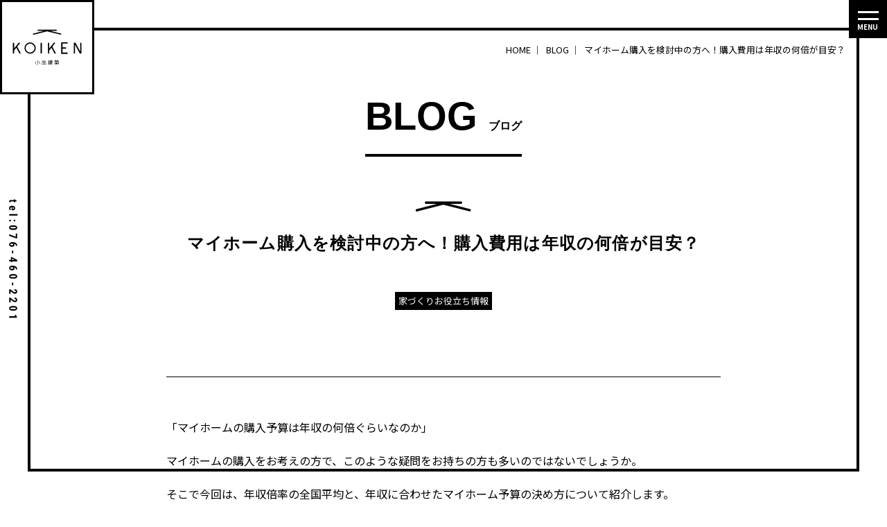

--- FILE ---
content_type: text/html; charset=UTF-8
request_url: https://koi-ken.com/blog/1131/
body_size: 9542
content:


<!DOCTYPE html>
<html class="no-js" lang="ja">

<head>
	<script type="text/javascript">
		(function(c,l,a,r,i,t,y){
			c[a]=c[a]||function(){(c[a].q=c[a].q||[]).push(arguments)};
			t=l.createElement(r);t.async=1;t.src="https://www.clarity.ms/tag/"+i;
			y=l.getElementsByTagName(r)[0];y.parentNode.insertBefore(t,y);
		})(window, document, "clarity", "script", "lm5uip61p2");
	</script>
	<!-- Global site tag (gtag.js) - Google Analytics -->
	<script async src="https://www.googletagmanager.com/gtag/js?id=G-B9GQ1EM7F4"></script>
	<script>
	  window.dataLayer = window.dataLayer || [];
	  function gtag(){dataLayer.push(arguments);}
	  gtag('js', new Date());
	
	  gtag('config', 'UA-69077837-1');
	  gtag('config', 'G-B9GQ1EM7F4');
	</script>
    <meta charset="utf-8">
    <link rel="apple-touch-icon" href="/img/favicon.png">
	<link rel="shortcut icon" href="/img/favicon.png">
    <meta property="og:locale" content="ja_JP">
	<meta name="keywords" content="注文住宅,富山,工務店,家づくり,新築,職人,ハウスメーカー">
	<meta name="viewport" content="width=device-width,initial-scale=1">
	<script type="text/javascript" src="https://ajax.googleapis.com/ajax/libs/jquery/1.11.1/jquery.min.js"></script>
	<script type="text/javascript" src="/js/slick/slick.js?v="></script>
	<script type="text/javascript" src="/js/common.js"></script>
	<link rel="preconnect" href="https://fonts.googleapis.com">
	<link rel="preconnect" href="https://fonts.gstatic.com" crossorigin>
	<link type="text/css" rel="stylesheet" href="/js/slick/slick.css?v=">
	<link type="text/css" rel="stylesheet" href="/js/slick/slick-theme.css?v=">
	<link type="text/css" rel="stylesheet" href="/css/common.css?v=">
	<link type="text/css" rel="stylesheet" href="/css/responsive.css?v=20250527">
	<link type="text/css" rel="stylesheet" href="/css/font-awesome.css?v=">
	<link href="https://fonts.googleapis.com/css2?family=Lato:wght@300;400;900&family=Roboto:wght@400;500;700&display=swap" rel="stylesheet">
	<link href="https://fonts.googleapis.com/earlyaccess/notosansjp.css" rel="stylesheet">
	
	<script type="text/javascript" src="/js/jquery.tile.js?v="></script>
	<script type="text/javascript">
			$(function(){
				var tabWidth = 650,
				pcWidth = 1001;
			
				if(pcWidth <= $(this).width()){
					  $(window).load(function() {
						$('.autoheight1').tile(3);
						$('.autoheight2').tile(3);
						$('.autoheight3').tile(4);
					  });
				}else if (tabWidth <= $(this).width()) {
					  $(window).load(function() {
						$('.autoheight1').tile(2);
						$('.autoheight2').tile(2);
						$('.autoheight3').tile(2);
					  });
				}
				$(window).resize(function(){
					if(pcWidth <= $(this).width()){
						$('.autoheight1').tile(3);
						$('.autoheight2').tile(3);
						$('.autoheight3').tile(4);
					}else if (tabWidth <= $(this).width()) {
						$('.autoheight1').tile(2);
						$('.autoheight2').tile(2);
						$('.autoheight3').tile(2);
					}else {
						$('.autoheight1').removeAttr('style');
						$('.autoheight2').removeAttr('style');
					}
				});
			});
	</script>

	
		
		
		
	<meta name='robots' content='index, follow, max-image-preview:large, max-snippet:-1, max-video-preview:-1' />
	<style>img:is([sizes="auto" i], [sizes^="auto," i]) { contain-intrinsic-size: 3000px 1500px }</style>
	
	<!-- This site is optimized with the Yoast SEO plugin v24.2 - https://yoast.com/wordpress/plugins/seo/ -->
	<title>マイホーム購入を検討中の方へ！購入費用は年収の何倍が目安？ |小出建築 | 富山</title>
	<meta name="description" content="小出建築のスタッフブログです。土地探しのポイントや家を建てる際の予算など注文住宅、新築住宅を建てる際に役立つ情報を掲載しています。" />
	<link rel="canonical" href="https://koi-ken.com/blog/1131/" />
	<meta property="og:locale" content="ja_JP" />
	<meta property="og:type" content="article" />
	<meta property="og:title" content="マイホーム購入を検討中の方へ！購入費用は年収の何倍が目安？ |小出建築 | 富山" />
	<meta property="og:description" content="小出建築のスタッフブログです。土地探しのポイントや家を建てる際の予算など注文住宅、新築住宅を建てる際に役立つ情報を掲載しています。" />
	<meta property="og:url" content="https://koi-ken.com/blog/1131/" />
	<meta property="og:site_name" content="小出建築" />
	<meta property="article:modified_time" content="2022-08-04T05:17:27+00:00" />
	<meta property="og:image" content="https://koi-ken.com/wp/wp-content/uploads/2022/08/565acd89d261608cdd74cba7ca4dd672-1024x683.jpg" />
	<meta name="twitter:card" content="summary_large_image" />
	<script type="application/ld+json" class="yoast-schema-graph">{"@context":"https://schema.org","@graph":[{"@type":"WebPage","@id":"https://koi-ken.com/blog/1131/","url":"https://koi-ken.com/blog/1131/","name":"マイホーム購入を検討中の方へ！購入費用は年収の何倍が目安？ |小出建築 | 富山","isPartOf":{"@id":"https://koi-ken.com/#website"},"primaryImageOfPage":{"@id":"https://koi-ken.com/blog/1131/#primaryimage"},"image":{"@id":"https://koi-ken.com/blog/1131/#primaryimage"},"thumbnailUrl":"https://koi-ken.com/wp/wp-content/uploads/2022/08/565acd89d261608cdd74cba7ca4dd672-1024x683.jpg","datePublished":"2022-08-29T21:00:15+00:00","dateModified":"2022-08-04T05:17:27+00:00","description":"小出建築のスタッフブログです。土地探しのポイントや家を建てる際の予算など注文住宅、新築住宅を建てる際に役立つ情報を掲載しています。","breadcrumb":{"@id":"https://koi-ken.com/blog/1131/#breadcrumb"},"inLanguage":"ja","potentialAction":[{"@type":"ReadAction","target":["https://koi-ken.com/blog/1131/"]}]},{"@type":"ImageObject","inLanguage":"ja","@id":"https://koi-ken.com/blog/1131/#primaryimage","url":"https://koi-ken.com/wp/wp-content/uploads/2022/08/565acd89d261608cdd74cba7ca4dd672.jpg","contentUrl":"https://koi-ken.com/wp/wp-content/uploads/2022/08/565acd89d261608cdd74cba7ca4dd672.jpg","width":2048,"height":1366},{"@type":"BreadcrumbList","@id":"https://koi-ken.com/blog/1131/#breadcrumb","itemListElement":[{"@type":"ListItem","position":1,"name":"ホーム","item":"https://koi-ken.com/"},{"@type":"ListItem","position":2,"name":"ブログ","item":"https://koi-ken.com/blog/"},{"@type":"ListItem","position":3,"name":"マイホーム購入を検討中の方へ！購入費用は年収の何倍が目安？"}]},{"@type":"WebSite","@id":"https://koi-ken.com/#website","url":"https://koi-ken.com/","name":"小出建築","description":"富山市で注文住宅なら性能の高さにこだわる小出建築","publisher":{"@id":"https://koi-ken.com/#organization"},"alternateName":"小出建築","potentialAction":[{"@type":"SearchAction","target":{"@type":"EntryPoint","urlTemplate":"https://koi-ken.com/?s={search_term_string}"},"query-input":{"@type":"PropertyValueSpecification","valueRequired":true,"valueName":"search_term_string"}}],"inLanguage":"ja"},{"@type":"Organization","@id":"https://koi-ken.com/#organization","name":"小出建築","alternateName":"小出建築","url":"https://koi-ken.com/","logo":{"@type":"ImageObject","inLanguage":"ja","@id":"https://koi-ken.com/#/schema/logo/image/","url":"https://koi-ken.com/wp/wp-content/uploads/2023/12/logo.jpg","contentUrl":"https://koi-ken.com/wp/wp-content/uploads/2023/12/logo.jpg","width":696,"height":696,"caption":"小出建築"},"image":{"@id":"https://koi-ken.com/#/schema/logo/image/"}}]}</script>
	<!-- / Yoast SEO plugin. -->


<script type="text/javascript">
/* <![CDATA[ */
window._wpemojiSettings = {"baseUrl":"https:\/\/s.w.org\/images\/core\/emoji\/15.0.3\/72x72\/","ext":".png","svgUrl":"https:\/\/s.w.org\/images\/core\/emoji\/15.0.3\/svg\/","svgExt":".svg","source":{"concatemoji":"https:\/\/koi-ken.com\/wp\/wp-includes\/js\/wp-emoji-release.min.js?ver=6.7.4"}};
/*! This file is auto-generated */
!function(i,n){var o,s,e;function c(e){try{var t={supportTests:e,timestamp:(new Date).valueOf()};sessionStorage.setItem(o,JSON.stringify(t))}catch(e){}}function p(e,t,n){e.clearRect(0,0,e.canvas.width,e.canvas.height),e.fillText(t,0,0);var t=new Uint32Array(e.getImageData(0,0,e.canvas.width,e.canvas.height).data),r=(e.clearRect(0,0,e.canvas.width,e.canvas.height),e.fillText(n,0,0),new Uint32Array(e.getImageData(0,0,e.canvas.width,e.canvas.height).data));return t.every(function(e,t){return e===r[t]})}function u(e,t,n){switch(t){case"flag":return n(e,"\ud83c\udff3\ufe0f\u200d\u26a7\ufe0f","\ud83c\udff3\ufe0f\u200b\u26a7\ufe0f")?!1:!n(e,"\ud83c\uddfa\ud83c\uddf3","\ud83c\uddfa\u200b\ud83c\uddf3")&&!n(e,"\ud83c\udff4\udb40\udc67\udb40\udc62\udb40\udc65\udb40\udc6e\udb40\udc67\udb40\udc7f","\ud83c\udff4\u200b\udb40\udc67\u200b\udb40\udc62\u200b\udb40\udc65\u200b\udb40\udc6e\u200b\udb40\udc67\u200b\udb40\udc7f");case"emoji":return!n(e,"\ud83d\udc26\u200d\u2b1b","\ud83d\udc26\u200b\u2b1b")}return!1}function f(e,t,n){var r="undefined"!=typeof WorkerGlobalScope&&self instanceof WorkerGlobalScope?new OffscreenCanvas(300,150):i.createElement("canvas"),a=r.getContext("2d",{willReadFrequently:!0}),o=(a.textBaseline="top",a.font="600 32px Arial",{});return e.forEach(function(e){o[e]=t(a,e,n)}),o}function t(e){var t=i.createElement("script");t.src=e,t.defer=!0,i.head.appendChild(t)}"undefined"!=typeof Promise&&(o="wpEmojiSettingsSupports",s=["flag","emoji"],n.supports={everything:!0,everythingExceptFlag:!0},e=new Promise(function(e){i.addEventListener("DOMContentLoaded",e,{once:!0})}),new Promise(function(t){var n=function(){try{var e=JSON.parse(sessionStorage.getItem(o));if("object"==typeof e&&"number"==typeof e.timestamp&&(new Date).valueOf()<e.timestamp+604800&&"object"==typeof e.supportTests)return e.supportTests}catch(e){}return null}();if(!n){if("undefined"!=typeof Worker&&"undefined"!=typeof OffscreenCanvas&&"undefined"!=typeof URL&&URL.createObjectURL&&"undefined"!=typeof Blob)try{var e="postMessage("+f.toString()+"("+[JSON.stringify(s),u.toString(),p.toString()].join(",")+"));",r=new Blob([e],{type:"text/javascript"}),a=new Worker(URL.createObjectURL(r),{name:"wpTestEmojiSupports"});return void(a.onmessage=function(e){c(n=e.data),a.terminate(),t(n)})}catch(e){}c(n=f(s,u,p))}t(n)}).then(function(e){for(var t in e)n.supports[t]=e[t],n.supports.everything=n.supports.everything&&n.supports[t],"flag"!==t&&(n.supports.everythingExceptFlag=n.supports.everythingExceptFlag&&n.supports[t]);n.supports.everythingExceptFlag=n.supports.everythingExceptFlag&&!n.supports.flag,n.DOMReady=!1,n.readyCallback=function(){n.DOMReady=!0}}).then(function(){return e}).then(function(){var e;n.supports.everything||(n.readyCallback(),(e=n.source||{}).concatemoji?t(e.concatemoji):e.wpemoji&&e.twemoji&&(t(e.twemoji),t(e.wpemoji)))}))}((window,document),window._wpemojiSettings);
/* ]]> */
</script>
<link rel='stylesheet' id='sbi_styles-css' href='https://koi-ken.com/wp/wp-content/plugins/instagram-feed-pro/css/sbi-styles.min.css?ver=6.5.1' type='text/css' media='all' />
<style id='wp-emoji-styles-inline-css' type='text/css'>

	img.wp-smiley, img.emoji {
		display: inline !important;
		border: none !important;
		box-shadow: none !important;
		height: 1em !important;
		width: 1em !important;
		margin: 0 0.07em !important;
		vertical-align: -0.1em !important;
		background: none !important;
		padding: 0 !important;
	}
</style>
<link rel='stylesheet' id='wp-block-library-css' href='https://koi-ken.com/wp/wp-includes/css/dist/block-library/style.min.css?ver=6.7.4' type='text/css' media='all' />
<style id='classic-theme-styles-inline-css' type='text/css'>
/*! This file is auto-generated */
.wp-block-button__link{color:#fff;background-color:#32373c;border-radius:9999px;box-shadow:none;text-decoration:none;padding:calc(.667em + 2px) calc(1.333em + 2px);font-size:1.125em}.wp-block-file__button{background:#32373c;color:#fff;text-decoration:none}
</style>
<style id='global-styles-inline-css' type='text/css'>
:root{--wp--preset--aspect-ratio--square: 1;--wp--preset--aspect-ratio--4-3: 4/3;--wp--preset--aspect-ratio--3-4: 3/4;--wp--preset--aspect-ratio--3-2: 3/2;--wp--preset--aspect-ratio--2-3: 2/3;--wp--preset--aspect-ratio--16-9: 16/9;--wp--preset--aspect-ratio--9-16: 9/16;--wp--preset--color--black: #000000;--wp--preset--color--cyan-bluish-gray: #abb8c3;--wp--preset--color--white: #ffffff;--wp--preset--color--pale-pink: #f78da7;--wp--preset--color--vivid-red: #cf2e2e;--wp--preset--color--luminous-vivid-orange: #ff6900;--wp--preset--color--luminous-vivid-amber: #fcb900;--wp--preset--color--light-green-cyan: #7bdcb5;--wp--preset--color--vivid-green-cyan: #00d084;--wp--preset--color--pale-cyan-blue: #8ed1fc;--wp--preset--color--vivid-cyan-blue: #0693e3;--wp--preset--color--vivid-purple: #9b51e0;--wp--preset--gradient--vivid-cyan-blue-to-vivid-purple: linear-gradient(135deg,rgba(6,147,227,1) 0%,rgb(155,81,224) 100%);--wp--preset--gradient--light-green-cyan-to-vivid-green-cyan: linear-gradient(135deg,rgb(122,220,180) 0%,rgb(0,208,130) 100%);--wp--preset--gradient--luminous-vivid-amber-to-luminous-vivid-orange: linear-gradient(135deg,rgba(252,185,0,1) 0%,rgba(255,105,0,1) 100%);--wp--preset--gradient--luminous-vivid-orange-to-vivid-red: linear-gradient(135deg,rgba(255,105,0,1) 0%,rgb(207,46,46) 100%);--wp--preset--gradient--very-light-gray-to-cyan-bluish-gray: linear-gradient(135deg,rgb(238,238,238) 0%,rgb(169,184,195) 100%);--wp--preset--gradient--cool-to-warm-spectrum: linear-gradient(135deg,rgb(74,234,220) 0%,rgb(151,120,209) 20%,rgb(207,42,186) 40%,rgb(238,44,130) 60%,rgb(251,105,98) 80%,rgb(254,248,76) 100%);--wp--preset--gradient--blush-light-purple: linear-gradient(135deg,rgb(255,206,236) 0%,rgb(152,150,240) 100%);--wp--preset--gradient--blush-bordeaux: linear-gradient(135deg,rgb(254,205,165) 0%,rgb(254,45,45) 50%,rgb(107,0,62) 100%);--wp--preset--gradient--luminous-dusk: linear-gradient(135deg,rgb(255,203,112) 0%,rgb(199,81,192) 50%,rgb(65,88,208) 100%);--wp--preset--gradient--pale-ocean: linear-gradient(135deg,rgb(255,245,203) 0%,rgb(182,227,212) 50%,rgb(51,167,181) 100%);--wp--preset--gradient--electric-grass: linear-gradient(135deg,rgb(202,248,128) 0%,rgb(113,206,126) 100%);--wp--preset--gradient--midnight: linear-gradient(135deg,rgb(2,3,129) 0%,rgb(40,116,252) 100%);--wp--preset--font-size--small: 13px;--wp--preset--font-size--medium: 20px;--wp--preset--font-size--large: 36px;--wp--preset--font-size--x-large: 42px;--wp--preset--spacing--20: 0.44rem;--wp--preset--spacing--30: 0.67rem;--wp--preset--spacing--40: 1rem;--wp--preset--spacing--50: 1.5rem;--wp--preset--spacing--60: 2.25rem;--wp--preset--spacing--70: 3.38rem;--wp--preset--spacing--80: 5.06rem;--wp--preset--shadow--natural: 6px 6px 9px rgba(0, 0, 0, 0.2);--wp--preset--shadow--deep: 12px 12px 50px rgba(0, 0, 0, 0.4);--wp--preset--shadow--sharp: 6px 6px 0px rgba(0, 0, 0, 0.2);--wp--preset--shadow--outlined: 6px 6px 0px -3px rgba(255, 255, 255, 1), 6px 6px rgba(0, 0, 0, 1);--wp--preset--shadow--crisp: 6px 6px 0px rgba(0, 0, 0, 1);}:where(.is-layout-flex){gap: 0.5em;}:where(.is-layout-grid){gap: 0.5em;}body .is-layout-flex{display: flex;}.is-layout-flex{flex-wrap: wrap;align-items: center;}.is-layout-flex > :is(*, div){margin: 0;}body .is-layout-grid{display: grid;}.is-layout-grid > :is(*, div){margin: 0;}:where(.wp-block-columns.is-layout-flex){gap: 2em;}:where(.wp-block-columns.is-layout-grid){gap: 2em;}:where(.wp-block-post-template.is-layout-flex){gap: 1.25em;}:where(.wp-block-post-template.is-layout-grid){gap: 1.25em;}.has-black-color{color: var(--wp--preset--color--black) !important;}.has-cyan-bluish-gray-color{color: var(--wp--preset--color--cyan-bluish-gray) !important;}.has-white-color{color: var(--wp--preset--color--white) !important;}.has-pale-pink-color{color: var(--wp--preset--color--pale-pink) !important;}.has-vivid-red-color{color: var(--wp--preset--color--vivid-red) !important;}.has-luminous-vivid-orange-color{color: var(--wp--preset--color--luminous-vivid-orange) !important;}.has-luminous-vivid-amber-color{color: var(--wp--preset--color--luminous-vivid-amber) !important;}.has-light-green-cyan-color{color: var(--wp--preset--color--light-green-cyan) !important;}.has-vivid-green-cyan-color{color: var(--wp--preset--color--vivid-green-cyan) !important;}.has-pale-cyan-blue-color{color: var(--wp--preset--color--pale-cyan-blue) !important;}.has-vivid-cyan-blue-color{color: var(--wp--preset--color--vivid-cyan-blue) !important;}.has-vivid-purple-color{color: var(--wp--preset--color--vivid-purple) !important;}.has-black-background-color{background-color: var(--wp--preset--color--black) !important;}.has-cyan-bluish-gray-background-color{background-color: var(--wp--preset--color--cyan-bluish-gray) !important;}.has-white-background-color{background-color: var(--wp--preset--color--white) !important;}.has-pale-pink-background-color{background-color: var(--wp--preset--color--pale-pink) !important;}.has-vivid-red-background-color{background-color: var(--wp--preset--color--vivid-red) !important;}.has-luminous-vivid-orange-background-color{background-color: var(--wp--preset--color--luminous-vivid-orange) !important;}.has-luminous-vivid-amber-background-color{background-color: var(--wp--preset--color--luminous-vivid-amber) !important;}.has-light-green-cyan-background-color{background-color: var(--wp--preset--color--light-green-cyan) !important;}.has-vivid-green-cyan-background-color{background-color: var(--wp--preset--color--vivid-green-cyan) !important;}.has-pale-cyan-blue-background-color{background-color: var(--wp--preset--color--pale-cyan-blue) !important;}.has-vivid-cyan-blue-background-color{background-color: var(--wp--preset--color--vivid-cyan-blue) !important;}.has-vivid-purple-background-color{background-color: var(--wp--preset--color--vivid-purple) !important;}.has-black-border-color{border-color: var(--wp--preset--color--black) !important;}.has-cyan-bluish-gray-border-color{border-color: var(--wp--preset--color--cyan-bluish-gray) !important;}.has-white-border-color{border-color: var(--wp--preset--color--white) !important;}.has-pale-pink-border-color{border-color: var(--wp--preset--color--pale-pink) !important;}.has-vivid-red-border-color{border-color: var(--wp--preset--color--vivid-red) !important;}.has-luminous-vivid-orange-border-color{border-color: var(--wp--preset--color--luminous-vivid-orange) !important;}.has-luminous-vivid-amber-border-color{border-color: var(--wp--preset--color--luminous-vivid-amber) !important;}.has-light-green-cyan-border-color{border-color: var(--wp--preset--color--light-green-cyan) !important;}.has-vivid-green-cyan-border-color{border-color: var(--wp--preset--color--vivid-green-cyan) !important;}.has-pale-cyan-blue-border-color{border-color: var(--wp--preset--color--pale-cyan-blue) !important;}.has-vivid-cyan-blue-border-color{border-color: var(--wp--preset--color--vivid-cyan-blue) !important;}.has-vivid-purple-border-color{border-color: var(--wp--preset--color--vivid-purple) !important;}.has-vivid-cyan-blue-to-vivid-purple-gradient-background{background: var(--wp--preset--gradient--vivid-cyan-blue-to-vivid-purple) !important;}.has-light-green-cyan-to-vivid-green-cyan-gradient-background{background: var(--wp--preset--gradient--light-green-cyan-to-vivid-green-cyan) !important;}.has-luminous-vivid-amber-to-luminous-vivid-orange-gradient-background{background: var(--wp--preset--gradient--luminous-vivid-amber-to-luminous-vivid-orange) !important;}.has-luminous-vivid-orange-to-vivid-red-gradient-background{background: var(--wp--preset--gradient--luminous-vivid-orange-to-vivid-red) !important;}.has-very-light-gray-to-cyan-bluish-gray-gradient-background{background: var(--wp--preset--gradient--very-light-gray-to-cyan-bluish-gray) !important;}.has-cool-to-warm-spectrum-gradient-background{background: var(--wp--preset--gradient--cool-to-warm-spectrum) !important;}.has-blush-light-purple-gradient-background{background: var(--wp--preset--gradient--blush-light-purple) !important;}.has-blush-bordeaux-gradient-background{background: var(--wp--preset--gradient--blush-bordeaux) !important;}.has-luminous-dusk-gradient-background{background: var(--wp--preset--gradient--luminous-dusk) !important;}.has-pale-ocean-gradient-background{background: var(--wp--preset--gradient--pale-ocean) !important;}.has-electric-grass-gradient-background{background: var(--wp--preset--gradient--electric-grass) !important;}.has-midnight-gradient-background{background: var(--wp--preset--gradient--midnight) !important;}.has-small-font-size{font-size: var(--wp--preset--font-size--small) !important;}.has-medium-font-size{font-size: var(--wp--preset--font-size--medium) !important;}.has-large-font-size{font-size: var(--wp--preset--font-size--large) !important;}.has-x-large-font-size{font-size: var(--wp--preset--font-size--x-large) !important;}
:where(.wp-block-post-template.is-layout-flex){gap: 1.25em;}:where(.wp-block-post-template.is-layout-grid){gap: 1.25em;}
:where(.wp-block-columns.is-layout-flex){gap: 2em;}:where(.wp-block-columns.is-layout-grid){gap: 2em;}
:root :where(.wp-block-pullquote){font-size: 1.5em;line-height: 1.6;}
</style>
<style>body.login h1 a {
background-size: 260px auto;
height: 160px;
width: 300px;
background-position: center center;
margin: 0 auto;
}
body.login{
padding-top: 1px;
}
body.login #login{
background-color: #FFF;
border-radius: 8px;
box-shadow: 0 1px 3px rgba(0, 0, 0, 0.13);
margin-top: 200px;
padding: 15px 0;
}
body.login form{
border: none;
box-shadow: none;
padding: 0 25px 30px;
}
.login #nav{
display: none;
}
.login #backtoblog{
text-align: center;
}
.login #login_error, .login .message {
margin-left: 25px;
margin-right: 25px;
}
body.login #backtoblog {
margin: 0;
}

@media only screen and (max-width: 767px) {
body.login #login{
margin-top: 100px;
}
}</style><link rel="https://api.w.org/" href="https://koi-ken.com/wp-json/" /><link rel="alternate" title="oEmbed (JSON)" type="application/json+oembed" href="https://koi-ken.com/wp-json/oembed/1.0/embed?url=https%3A%2F%2Fkoi-ken.com%2Fblog%2F1131%2F" />
<link rel="alternate" title="oEmbed (XML)" type="text/xml+oembed" href="https://koi-ken.com/wp-json/oembed/1.0/embed?url=https%3A%2F%2Fkoi-ken.com%2Fblog%2F1131%2F&#038;format=xml" />

</head>

<body id="blog" class="blog">


<div class="wrapper" id="wrapper">

<div class="container">

<header id="header-top">
	<div class="header-main">
		<div class="menu-area">


			<div class="h-menu">
				<!-- 開閉用ボタン -->
				<div id="side-bar-menu">
					<div class="nav-toggle">
						<span></span>
						<span></span>
						<span class="menu-txt"></span>
					</div>
				</div>
				<div class="global-navi">
					<nav>
						<div class="h-menu-list">
							<ul>
								<li class="home"><a href="https://koi-ken.com/">HOME</a></li>
								<li class="works"><a href="https://koi-ken.com/works">WORKS</a></li>
								<li	class="company"><a href="https://koi-ken.com/company">COMPANY</a></li>
								<li class="news"><a href="https://koi-ken.com/news">NEWS</a></li>
								<li class="blog"><a href="https://koi-ken.com/blog">BLOG</a></li>
								<li class="contact"><a href="https://koi-ken.com/contact">CONTACT</a></li>
							</ul>
						</div>
						<div class="h-info">
							<p class="h-name">小出建築</p>
							<p class="h-tel"><a href="tel:0764602201" class="tel">tel : 076-460-2201</a></p>
							<p class="h-add">〒939-8191<br>富山県富山市布市745-2<br>FAX.076-429-0118</p>
							<div class="h-sns-icon">
								<a href="https://www.instagram.com/koi__ken/" target="_blank" class="h-sns-link icon-ig"> </a>
								<a href="https://www.facebook.com/koikentoyama" target="_blank" class="h-sns-link icon-fb"> </a>
							</div>
						</div>
					</nav>
				</div>
			</div>


		</div>
	</div>
</header>

<div class="flame">
	<div class="window">
		<span></span>
		<span></span>
		<span></span>
		<span></span>
	</div>
	<div class="window-tel"><a href="tel:0764602201" class="tel"></a></div>
	<div class="h1-area"><a href="https://koi-ken.com/"><h1>富山市で注文住宅なら性能の高さにこだわる小出建築</h1></a></div>
</div>


<div class="container-inner">
<div id="main-content">
<main id="page-blog-detail">

<div class="pankuzu-area">
	<ul>
		<li><a href="https://koi-ken.com/">HOME&nbsp;｜&nbsp;</a></li>
        <li><a href="https://koi-ken.com/blog">BLOG&nbsp;｜&nbsp;</a></li>
        <li>マイホーム購入を検討中の方へ！購入費用は年収の何倍が目安？</li>
	</ul>
</div>

<div class="h2-area content-inner">
	<h2 class="h2-01">BLOG<span>ブログ</span></h2>
</div>

<article>

<div class="news-ttl content-inner">
	<div class="h3-01-area">
		<h3 class="h3-01">マイホーム購入を検討中の方へ！購入費用は年収の何倍が目安？</h3>
	</div>
	
			<div class="news-detail-cat">
								家づくりお役立ち情報					</div>
			
	</div>


<section id="news-detail-01">
	<div class="content-inner">
		<div class="news-detail-content">
			<p>「マイホームの購入予算は年収の何倍ぐらいなのか」<br />
マイホームの購入をお考えの方で、このような疑問をお持ちの方も多いのではないでしょうか。<br />
そこで今回は、年収倍率の全国平均と、年収に合わせたマイホーム予算の決め方について紹介します。<br />
ぜひ参考にしてください。</p>
<p><img fetchpriority="high" decoding="async" class="alignnone size-large wp-image-1190" src="https://koi-ken.com/wp/wp-content/uploads/2022/08/565acd89d261608cdd74cba7ca4dd672-1024x683.jpg" alt="" width="1024" height="683" srcset="https://koi-ken.com/wp/wp-content/uploads/2022/08/565acd89d261608cdd74cba7ca4dd672-1024x683.jpg 1024w, https://koi-ken.com/wp/wp-content/uploads/2022/08/565acd89d261608cdd74cba7ca4dd672-300x200.jpg 300w, https://koi-ken.com/wp/wp-content/uploads/2022/08/565acd89d261608cdd74cba7ca4dd672-768x512.jpg 768w, https://koi-ken.com/wp/wp-content/uploads/2022/08/565acd89d261608cdd74cba7ca4dd672.jpg 2048w" sizes="(max-width: 1024px) 100vw, 1024px" /></p>
<p>&nbsp;</p>
<p>□年収倍率の全国平均をご紹介！</p>
<p>&nbsp;</p>
<p>マイホームの購入予算の目安を知る指標の一つに年収倍率というものがあります。<br />
年収倍率とは、マイホーム購入者の年収に対する物件購入価格の比率を表す数値のことです。<br />
例えば、年収1000万円の人が4000万円の住宅を購入する場合は、4000÷1000で年収倍率は4倍となります。</p>
<p>&nbsp;</p>
<p>年収倍率について理解した上で、フラット35の利用者調査によると、年収倍率の全国平均は、6.5倍となっています。<br />
この結果から、マイホームの購入予算の目安は年収の約6.5倍ということになります。<br />
あくまでも目安ですので、この数字に囚われすぎないことも大切です。</p>
<p>&nbsp;</p>
<p>□年収に合わせたマイホーム予算の決め方</p>
<p>&nbsp;</p>
<p>＊自己資金を決める</p>
<p>&nbsp;</p>
<p>マイホームの予算を考える際、まずは頭金と諸費用に使う自己資金を決めましょう。<br />
頭金の目安は、物件価格の1〜2割と言われています。<br />
この数値を目安に、世帯年収や将来のライフイベントなどを考慮して決めると良いでしょう。</p>
<p>&nbsp;</p>
<p>注意点としては、全てを頭金に回すのではなく、入居費用・生活予備費・将来の貯蓄を残した額を頭金にすることが重要です。</p>
<p>&nbsp;</p>
<p>＊年収から返せる額を検討する</p>
<p>&nbsp;</p>
<p>住宅ローンの借入額を考えるにあたって、年収から毎月の返済額を考えることが重要です。<br />
ここで活用するのが年収負担率という指標で、年間のローン返済額が年収の何パーセントを占めているのかを示す数値です。</p>
<p>&nbsp;</p>
<p>無理のない返済を続けるためには、返済負担率が25パーセントまでなら大丈夫とされています。<br />
ちなみに、この借入額は年収の7.1倍にあたります。</p>
<p>&nbsp;</p>
<p>＊頭金と住宅ローン借入額からマイホーム購入予算を決める</p>
<p>&nbsp;</p>
<p>上記で求めた頭金と住宅ローン借入額を足して、購入諸費用を差し引くと、マイホームの購入予算が算出できます。<br />
購入諸費用は、注文住宅の場合、物件価格の6〜10パーセントが目安なので、この数値で計算してください。</p>
<p>&nbsp;</p>
<p>□まとめ</p>
<p>&nbsp;</p>
<p>今回は、年収倍率の全国平均と、年収に合わせたマイホーム予算の決め方について紹介しました。<br />
マイホームの購入予算は、年収の6.5倍が目安となります。<br />
富山市周辺で注文住宅をお考えの方は、お気軽に当社までご相談ください。</p>
		</div>
		<div class="previous-new">
			<div class="next"><a href="https://koi-ken.com/blog/1132/" rel="next"> </a></div>
			<div class="archive"><a href="https://koi-ken.com/blog"> </a></div>
			<div class="previous"><a href="https://koi-ken.com/blog/1130/" rel="prev"> </a></div>
		</div>
	</div>
</section>

</article>

<div class="content-inner">
	<div class="bnr-area">
		<a class="bnr-btn" href="https://koi-ken.com/works">
			<div class="bnr-img"><img src="/img/parts/works-bnr@2x.jpg" alt="施工事例"></div>
		</a>
		<a class="bnr-btn" href="https://koi-ken.com/news">
			<div class="bnr-img"><img src="/img/parts/event-bnr@2x.jpg" alt="イベント情報"></div>
		</a>
	</div>
</div>

</main>
<!-- <div id="main-content"> --></div>

<footer id="fmenu">
	<div class="f-menu content-inner">
		<ul>
			<li class="home"><a href="https://koi-ken.com/">HOME</a></li>
			<li class="works"><a href="https://koi-ken.com/works">WORKS</a></li>
			<li	class="company"><a href="https://koi-ken.com/company">COMPANY</a></li>
			<li class="news"><a href="https://koi-ken.com/news">NEWS</a></li>
			<li class="blog"><a href="https://koi-ken.com/blog">BLOG</a></li>
			<li class="contact"><a href="https://koi-ken.com/contact">CONTACT</a></li>
		</ul>
	</div>
	<div class="f-info clearfix content-inner">
		<div class="f-info-detail">
			<p class="f-name">小出建築</p>
			<p class="f-add">〒939-8191　富山県富山市布市745-2<br>【今泉事務所】富山県富山市今泉251-1<br><a href="tel:0764602201" class="tel">TEL.076-460-2201</a> ／ FAX.076-429-0118</p>
		</div>
		<div class="f-others">
			<div class="f-link">
				<a href="https://www.instagram.com/koi__ken/" target="_blank" class="h-sns-link icon-ig"> </a>
				<a href="https://www.facebook.com/koikentoyama" target="_blank" class="h-sns-link icon-fb"> </a>
				<a href="https://koi-ken.com/news/182/" target="_blank" class="h-sns-link icon-lixil"><img src="/img/parts/lixil2017.svg" alt="LIXILメンバーズコンテスト2017 地域最優秀賞受賞！"></a>
			</div>
			<p class="copy">&copy;koi-ken.com All rights reserved</p>
		</div>
		<div id="flowbnr" class="content-inner">
			<div class="flow-bnr-area">
				<div class="flow-bnr-a"><a href="/news/ncat/completion-tour/">完成見学会</a></div>
				<div class="flow-bnr-a"><a href="/news/ncat/structure-tour/">構造見学会</a></div>
				<div class="flow-bnr-a"><a href="/news/1909/">家づくり教室</a></div>
			</div>
		</div>
	</div>
</footer>




<div id="pagetop"><a href="#"><img src="/img/parts/pagetop.svg" alt="このページのトップへ戻る"></a></div>

<!--<div class="container-inner">--></div>
<!--<div class="container">--></div>
<!--<div class="wrapper">--></div>

<!-- Custom Feeds for Instagram JS -->
<script type="text/javascript">
var sbiajaxurl = "https://koi-ken.com/wp/wp-admin/admin-ajax.php";

</script>

</body>
</html>

--- FILE ---
content_type: text/css
request_url: https://koi-ken.com/css/common.css?v=
body_size: 1282
content:
@charset "utf-8";
html { margin-top: 0 !important; }

body,
div,
dl,
dt,
dd,
ul,
ol,
li,
h1,
h2,
h3,
h4,
h5,
h6,
form,
fieldset,
input,
textarea,
p,
blockquote,
th,
td {
    margin: 0;
    padding: 0;
}
main { display: block; }
/* for modern brouser */
.clearfix:after {
  content: ".";
  display: block;
  height: 0;
  clear: both;
  visibility: hidden;
  overflow: hidden;/* 隙間対応 */
  font-size: 0.1em;/* 隙間対応 */
  line-height: 0;/* 隙間対応 */
}
/* IE7,MacIE5 */
.clearfix {
  display: inline-block;
  zoom:1;
}
/* WinIE6 below, Exclude MacIE5 \*/
* html .clearfix {
  height: 1%;
  zoom:1;
}
.clearfix {
  display: block;
  zoom:1;
}
/**/
@keyframes fadein-all {
	from {
		opacity: 0;
	}
	to {
		opacity: 1;
	}
}
body {
	position: relative;
	color: #000;
	background-color: #fff;
	font-size: 16px;
	font-family: 'Noto Sans JP', Arial, Verdana, 游ゴシック, YuGothic,'ヒラギノ角ゴ ProN W3', 'Hiragino Kaku Gothic ProN', メイリオ, Meiryo, sans-serif;
	line-height: 32px;
	text-align: center;
	letter-spacing: 0;
	height: 100%;
	-webkit-text-size-adjust: 100%; 
	-moz-osx-font-smoothing: grayscale;
	animation-name: fadein-all;
	animation-duration: 1s;
	animation-iteration-count: 1;
	animation-timing-function: ease; 
}
* html body  {  }
* { margin: 0; }
#wrapper {
	width:100%;
	overflow:hidden;
}
a  {
	color: #000;
	text-decoration: none;
	-webkit-transition: 0.4s ease-in-out;
	-moz-transition: 0.4s ease-in-out;
	-o-transition: 0.4s ease-in-out;
	transition: 0.4s ease-in-out;
}
a:visited  { text-decoration: none }
a:hover  {
	opacity: 0.7;
	filter: alpha(opacity=70);
	-moz-opacity: 0.7;
	-webkit-transition: 0.4s ease-in-out;
	-moz-transition: 0.4s ease-in-out;
	-o-transition: 0.4s ease-in-out;
	transition: 0.4s ease-in-out;
}
img { border: 0; vertical-align: top; width: 100%; height: auto; margin: auto; text-align: center; background: transparent; }
h2, h3, h4, h5, h6 , .heading-title  { font-size: 100%; font-weight: normal; }
table { border-collapse: collapse; border-spacing: 0 ;font-size:100%   }
caption, th { text-align: left }
address { font-style: normal; font-weight: normal; display: inline }
blockquote, ol, ul { margin: 0; }
.container { 
	text-align: center;
	margin-right: auto;
	margin-left: auto;
	position: relative;
	width: 100%;
	height: 100%;
}
.container-inner {
	text-align: left;
	margin-right: auto;
	margin-left: auto;
	position: relative;
	height: 100%;
}
.link-txt { color: #28a9c3 }
.f-0 { font-size: 0; }
span.error { margin: 0.5em 0 0.5em 0; }

/*icon font*/
@font-face {
  font-family: 'FontAwesome';
  src: url('../fonts/fontawesome-webfont.eot?v=4.4.0');
  src: url('../fonts/fontawesome-webfont.eot?#iefix&v=4.4.0') format('embedded-opentype'), url('../fonts/fontawesome-webfont.woff2?v=4.4.0') format('woff2'), url('../fonts/fontawesome-webfont.woff?v=4.4.0') format('woff'), url('../fonts/fontawesome-webfont.ttf?v=4.4.0') format('truetype'), url('../fonts/fontawesome-webfont.svg?v=4.4.0#fontawesomeregular') format('svg');
  font-weight: normal;
  font-style: normal;
}



--- FILE ---
content_type: text/css
request_url: https://koi-ken.com/css/responsive.css?v=20250527
body_size: 10438
content:
@charset "utf-8";

/*フェードイン*/
@-webkit-keyframes fadein {
	from {
		opacity: 0;
	}
	to {
		opacity: 1;
	}
}
@-ms-keyframes fadein {
	from {
		opacity: 0;
	}
	to {
		opacity: 1;
	}
}
@-moz-keyframes fadein {
	from {
		opacity: 0;
	}
	to {
		opacity: 1;
	}
}
@keyframes fadein {
	from {
		opacity: 0;
	}
	to {
		opacity: 1;
	}
}
/*スライドアウト*/
@-webkit-keyframes slideout {
	0% {
		left: -100%;
	}
	25% {
		left: 0;
	}
	80% {
		left: 0;
	}
	99% {
		left: 100%;
	}
	100% {
		display: none;
	}
}
@-ms-keyframes slideout {
	0% {
		left: -100%;
	}
	25% {
		left: 0;
	}
	80% {
		left: 0;
	}
	99% {
		left: 100%;
	}
	100% {
		display: none;
	}
}
@-moz-keyframes slideout {
	0% {
		left: -100%;
	}
	25% {
		left: 0;
	}
	80% {
		left: 0;
	}
	99% {
		left: 100%;
	}
	100% {
		display: none;
	}
}
@keyframes slideout {
	0% {
		left: -100%;
	}
	25% {
		left: 0;
	}
	80% {
		left: 0;
	}
	99% {
		left: 100%;
	}
	100% {
		display: none;
	}
}
/*スクロールバー*/
@-webkit-keyframes scroll {
	0% {
		top: -150px;
	}
	50% {
		top: 0;
	}
	80% {
		top: 150px
	}
	100% {
		top: 150px
	}
}
@-ms-keyframes scroll {
	0% {
		top: -150px;
	}
	50% {
		top: 0;
	}
	80% {
		top: 150px
	}
	100% {
		top: 150px
	}
}
@-moz-keyframes scroll {
	0% {
		top: -150px;
	}
	50% {
		top: 0;
	}
	80% {
		top: 150px
	}
	100% {
		top: 150px
	}
}
@keyframes scroll {
	0% {
		top: -150px;
	}
	50% {
		top: 0;
	}
	80% {
		top: 150px
	}
	100% {
		top: 150px
	}
}

@media screen and (min-width: 1001px) ,print {
/*************************************
* 共通
*************************************/
.dsp-no-pc { display: none !important; }
main {  }
.container { width: 100%; }
.content-inner { width: 85%; margin: auto; padding: 0; max-width: 1400px; height: 100%; }
section { padding-top: 6rem;  display: block; }
.detail-inner { margin: 0; padding: 0; width: 100%; height: 100%; }
#pagetop { position: fixed; width: 18px; bottom: 25px; right: 25px; z-index: 1000; }
#pagetop a { display: block }
#pagetop img { padding: 15px; }
.tel { pointer-events: none; font-family: 'Roboto'; font-weight: bold; }
/*スクロール量でフェードイン*/
.effect {
  -webkit-transition: 0.8s ease-in-out;
  -moz-transition: 0.8s ease-in-out;
  -o-transition: 0.8s ease-in-out;
  transition: 0.8s ease-in-out;
  opacity: 0;
  transform: translateX(-50px);
}
.effect-u {
  -webkit-transition: 0.8s ease-in-out;
  -moz-transition: 0.8s ease-in-out;
  -o-transition: 0.8s ease-in-out;
  transition: 0.8s ease-in-out;
  opacity: 0;
  transform: translateY(50px);
}
.effect-o {
  -webkit-transition: 0.8s ease-in-out;
  -moz-transition: 0.8s ease-in-out;
  -o-transition: 0.8s ease-in-out;
  transition: 0.8s ease-in-out;
  opacity: 0;
}
.fadein { opacity: 1; transform: translateX(0px); }
.area-r-pc { text-align: right; }
.area-l-pc { text-align: left; }
.area-c-pc { text-align: center; margin: auto; }
.m-b_5-pc { margin-bottom: 5px; }
.m-b_20-pc { margin-bottom: 20px; }
.m-b_40-pc { margin-bottom: 40px; }
.m-t_5-pc { margin-top: 5px; }
.m-t_20-pc { margin-top: 20px; }
.m-t_40-pc { margin-top: 40px; }
.fl-l-pc { float: left; }
.fl-r-pc { float: right; }
.w-75-pc { width: 75%; }
.w-70-pc { width: 70%; }
.w-65-pc { width: 65%; }
.w-60-pc { width: 60%; }
.w-55-pc { width: 55%; }
.w-50-pc { width: 50%; }
.w-45-pc { width: 45%; }
.w-40-pc { width: 40%; }
.w-35-pc { width: 35%; }
.w-30-pc { width: 30%; }
.w-25-pc { width: 25%; }
.w-20-pc { width: 20%; }
hr.hr-01 { margin: 4rem 0 4rem 0; border-top: 1px solid #ddd; border-bottom: none; }
hr.hr-02 { margin: 1rem 0 1rem 0; border-top: 1px solid #ddd; border-bottom: none; }
.text-overflow { overflow: hidden; text-overflow: ellipsis; white-space: nowrap; }
/*ぱんくず*/
.pankuzu-area { font-size: 0.8rem; text-align: right; margin-top: 3.5rem; margin-right: 60px; }
.pankuzu-area ul, .pankuzu-area ul li { list-style: none; }
.pankuzu-area ul li a {  }
.pankuzu-area ul li { display: inline-block; }
/*************************************
* 見出し
*************************************/
.h2-area {
	text-align: center;
	margin-bottom: 4rem;
	margin-top: 4rem;
}
.h2-01 {
	font-size: 3.5rem;
	font-family: 'Roboto Condensed', sans-serif;
	font-weight: bold;
	display: inline-block;
	border-bottom: 4px solid #000;
	padding-bottom: 1.5rem;
}
.h2-01 span { font-size: 1rem; margin-left: 1rem; }
.h3-01-area { text-align: center; margin-bottom: 3rem; }
.h3-01 {
	position: relative;
	padding-top: 45px;
	background-image: url(../img/parts/pts-h3.svg);
	background-position: center top;
	background-repeat: no-repeat;
	background-size: 80px auto;
	font-size: 2.8rem;
	font-family: 'Roboto Condensed', sans-serif;
	font-weight: 700;
	font-style: normal;
	letter-spacing: 0.05em;
}
.h3-01 span { display: block; font-size: 1rem; margin-top: 1.2rem; }
.h4-01 { position: relative; font-size: 1.2rem; padding-bottom: 1rem; margin-bottom: 1rem; }
.h4-01:after {
	content: " ";
	width: 130px;
	position: absolute;
	left: 0;
	bottom: 0;
	border-bottom: 1px solid #000;
}
/*************************************
* テーブル
*************************************/
th {  }
.table-01 { margin-bottom: 1rem; border-top: 1px solid #ebebeb; width: 100%; }
.table-01 tr { border-bottom: 1px solid #ebebeb; display: inline-block; line-height: 1.5rem; padding-left: 2.5%; padding-right: 2.5%; width: 95%; }
.table-01 tr > * { padding: 10px 0 10px 0; }
.table-01 th { font-weight: bold; width: 20%; display: inline-block; }
.table-01 td { width: 70%; display: inline-block; margin-left: 5%; }
/*************************************
* リスト
*************************************/
ul.list-01, ul.list-01 li { list-style: none; } 
ul.list-01 li { padding-left: 1.2em; text-indent: -1.2em; }
ul.list-01 li:before {
	font-family: FontAwesome;
	content: '\f111';
	color: #000;
	margin-right: 0.3em;
}
/*************************************
* ボタン
*************************************/
.btn-01 {
	color: #fff;
	background-color: #000;
	padding: 8px 60px 8px 60px;
	display: inline-block;
	margin-top: 3rem;
	border-radius: 24px;
}
.btn-01:hover { background-color: #b2b2b2; opacity: 1; }
.btn-01:visited { color: #fff; }
/*************************************
* header
*************************************/
/*固定枠*/
body#home .flame {
	position: relative;
	opacity: 1;
	z-index: 5500;
}
body#home .flame {
	opacity: 0;
    animation-name: fadein;
	animation-duration: 1s;
	animation-iteration-count: 1;
	animation-timing-function: ease;
	animation-delay: 3.2s;
	animation-fill-mode: forwards;
}
.window > * { z-index: 5550; }
.window span:nth-child(1) { border-top: 4px solid #000; position: fixed; top: 40px; left: 40px; width: calc(100% - 80px); }
.window span:nth-child(2) { border-left: 4px solid #000; position: fixed; bottom: 40px; left: 40px; height: calc(100vh - 80px); }
.window span:nth-child(3) { border-right: 4px solid #000; position: fixed; top: 40px; right: 40px; height: calc(100% - 80px); }
.window span:nth-child(4){ border-top: 4px solid #000; position: fixed; bottom: 40px; left: 40px; width: calc(100% - 80px); }
.window-tel a {
	position: fixed;
	background-image: url(../img/parts/side-tel.svg);
	background-position: center center;
	background-repeat: no-repeat;
	background-size: 13px 172px;
	width: 13px;
	height: 172px;
	top: 50%;
	margin-top: -86px;
	left: 0;
	padding: 13px;
	z-index: 1000;
}
.h1-area {
	z-index: 5600;
	background-color: #fff;
	width: 130px;
	height: 130px;
	position: fixed;
	border: 3px solid #000;
	text-indent: -9999px;
	left: 0;
	top: 0;
	transform: scale(1);
	-webkit-transition: 0.4s ease-in-out;
	-moz-transition: 0.4s ease-in-out;
	-o-transition: 0.4s ease-in-out;
	transition: 0.4s ease-in-out;
	transform-origin: left top;
}
.h1-area h1 {
	background-image: url(../img/parts/logo-b.svg);
	background-position: center center;
	background-repeat: no-repeat;
	background-size: 100px auto;
	width: 130px;
	height: 130px;
	transform: scale(1);
	transform-origin: left top;
	-webkit-transition: 0.4s ease-in-out;
	-moz-transition: 0.4s ease-in-out;
	-o-transition: 0.4s ease-in-out;
	transition: 0.4s ease-in-out;
}
.h1-area.smaller {
	-webkit-transition: 0.4s ease-in-out;
	-moz-transition: 0.4s ease-in-out;
	-o-transition: 0.4s ease-in-out;
	transition: 0.4s ease-in-out;
	transform: scale(0.8);
    transform-origin: left top;
}
.h1-area.smaller h1 {
	-webkit-transition: 0.4s ease-in-out;
	-moz-transition: 0.4s ease-in-out;
	-o-transition: 0.4s ease-in-out;
	transition: 0.4s ease-in-out;
    transform-origin: left top;
}
/*グロナビ*/
.global-navi {
	transform: scale(1,1) translateX(100%);
	position: fixed;
	height: 100%;
	top: 0;
	right: 0;
	z-index: 8000;
	background: rgba(255,255,255,0.98);
	transition: all 0.8s;
	-webkit-overflow-scrolling: touch;
	-webkit-transition: all .35s ease-in-out;
    -moz-transition: all .35s ease-in-out;
    -ms-transition: all .35s ease-in-out;
    transition: all .35s ease-in-out;
    margin: 0 auto 5rem auto;
    text-align: left;
    padding: 100px 2% 100px 2%;
    border: 4px solid #000;
    box-sizing: border-box;
}
.h-menu-ttl { width: 160px; margin-bottom: 1rem; }
.h-menu-tel a { font-size: 1.1rem; }
.h-menu-tel p { line-height: 18px; font-size: 12px; }
.h-menu-list { margin-top: 1.5rem; margin-bottom: 2rem; }
.h-menu-list ul, .h-menu-list ul li { list-style: none; margin: 0; padding: 0; }
.h-menu-list ul li { margin-bottom: 5px; }
.h-menu-list ul li a {
	padding: 10px 0 10px 0;
	font-size: 16px;
	line-height: 16px;
	display: block;
	position: relative;
	font-family: 'Roboto Condensed', sans-serif;
	font-weight: bold;
}
body#home .h-menu-list ul li.home a,
body#works .h-menu-list ul li.works a,
body#company .h-menu-list ul li.company a,
body#news .h-menu-list ul li.news a,
body#contact .h-menu-list ul li.contact a,
body#blog .h-menu-list ul li.blog a
{ color: #b2b2b2 !important; }
.h-info { line-height: 25px; font-size: 14px; }
.h-info .tel { font-size: 18px; }
.h-info .h-sns-icon { font-size: 25px; margin-top: 0.5rem; }
.h-info .h-sns-icon a { display: inline-block; padding: 5px; }
/* .global-naviに.activeが追加 */
.global-navi.active {
	transform: scale(1,1);
	opacity: 1;
	-webkit-transition: all .5s ease-out;
    -moz-transition: all .5s ease-out;
    -ms-transition: all .5s ease-out;
    transition: all .5s ease-out;
}
/*バーガーメニュー*/
#side-bar-menu {
	position: fixed;
	right: 0;
	top: 0;
	width: 55px;
	height: 55px;
	background-color: #000;
	z-index: 8100;
}
body#home #side-bar-menu {
	animation-name: fadein;
	animation-duration: 1s;
	animation-iteration-count: 1;
	animation-timing-function: ease;
	animation-delay: 3.2s;
	animation-fill-mode: forwards;
	opacity: 0;
}
.nav-toggle {
	position: relative;
	display: block;
	width: 30px;
	height: 30px;
	cursor: pointer;
	padding: 12.5px;
}
.nav-toggle span {
	display: block;
	position: absolute; /* .toggleに対して */
	width: 30px;
	border-bottom: solid 3px #fff;
	-webkit-transition: .35s ease-in-out;
	-moz-transition: .35s ease-in-out;
	transition: .35s ease-in-out;
}
.nav-toggle span:nth-child(1) { top: 15.5px; }
.nav-toggle span:nth-child(2) { top: 25.5px; }
.nav-toggle span:nth-child(3) { top: 35.5px; /*追加*/bottom: 0; }
/***** クリック後のボタン *****/
/* 最初のspanをマイナス45度にする */
.nav-toggle.active span:nth-child(1) {
	top: 25.5px;
	-webkit-transform: rotate(-45deg);
	-moz-transform: rotate(-45deg);
	transform: rotate(-45deg);
	border-bottom: solid 3px #fff;
	opacity: 1;
}
/* 2番目と3番目のspanを45度にする */
.nav-toggle.active span:nth-child(2),
.nav-toggle.active span:nth-child(3) {
	top: 25.5px;
	-webkit-transform: rotate(45deg);
	-moz-transform: rotate(45deg);
	transform: rotate(45deg);
	border-bottom: solid 3px #fff;
	opacity: 1;
}

/*追加*/
.nav-toggle span:nth-of-type(3) {
	border-bottom: none;
}
.nav-toggle span:nth-of-type(3)::after {
	content:"MENU";
	position: absolute;
	bottom: 0;
    left: -0.5px;
    right: 0;
	color: #fff;
	font-weight: 700;
	font-size: 0.625rem;
	text-transform: uppercase;
	opacity: 1;
	transition: .35s ease-in-out;
} 
.nav-toggle.active span:nth-of-type(3)::after {
	content:"MENU";
	border-bottom: none;
	opacity: 0;
	transition: .35s ease-in-out;
}
.nav-toggle.active span:nth-child(3) {
	bottom: 0;
	transform: none;
	border-bottom: none;
}
/*---*/

/*************************************
* footer
*************************************/
.f-menu { border-top: 1px solid #000; border-bottom: 1px solid #000; }
.f-menu ul, .f-menu ul li { list-style: none; margin: 0; padding: 0; }
.f-menu ul { text-align: center; }
.f-menu ul li { display: inline-block; font-family: 'Roboto Condensed', sans-serif }
.f-menu ul li a { padding: 15px; display: block; }
body#home .f-menu ul li.home a,
body#works .f-menu ul li.works a,
body#company .f-menu ul li.company a,
body#news .f-menu ul li.news a,
body#contact .f-menu ul li.contact a,
body#blog .f-menu ul li.blog a
{ color: #b2b2b2; }
.f-info { margin-top: 2rem; }
.f-name { font-weight: bold; }
.f-info-detail { float: left; width: 60%; }
.f-others { float: right; width: 35%; }
.f-add { font-size: 0.8rem; line-height: 1.3rem; }
.f-add .tel { font-family: 'Noto Sans JP'; font-weight: normal; }
.f-others { text-align: right; }
.f-link { font-size: 30px; }
.icon-ig:after {
	font-family: FontAwesome;
	content: '\f16d';
	color: #000;
}
.icon-fb:after {
	font-family: FontAwesome;
	content: '\f09a';
	color: #000;
}
.f-link a { padding: 5px; vertical-align: top }
.icon-lixil img { width: 40px; }
.copy { font-size: 10px }
#fmenu { padding-bottom: 6rem; }
.flow-bnr-area {
	display: flex;
	justify-content: flex-end;
	position: fixed;
	right: 44px;
    bottom: 44px;
	z-index: 100;
	max-width: 500px;
	width: 100%;
	border-top: 2px solid #000;
    border-left: 2px solid #000;
}
.flow-bnr-a {
	display: block;
	width: calc(100% / 3);
}
.flow-bnr-a a {
	display: inline-block;
	padding: 12px 16px;
	letter-spacing: 0.05rem;
	text-align: center;
	font-size: 16.5px;
	font-weight: 700;
	color: #000;
	background-color: #fff;
	border-right: 2px solid #000;
	width: 100%;
    box-sizing: border-box;
}
.flow-bnr-a a:hover {
	color: #fff;
	background-color: #000;
	opacity: 1;
}
.flow-bnr-area .flow-bnr-a:last-of-type a {
	border-right: none;
}

/*************************************
* トップページ
*************************************/
.loading {
	position: absolute;
	left: 100%;
	top: 0;
	width: 100%;
	height: 100%;
	background-color: #000;
	animation-name: slideout;
	animation-duration: 2.8s;
	animation-iteration-count: 1;
	animation-timing-function: ease-in-out;
	animation-fill-mode: forwards;
	z-index: 5000;
}
body#home .container-inner {
	animation-name: fadein;
	animation-duration: 1s;
	animation-iteration-count: 1;
	animation-delay: 1s;
	opacity: 0;
	animation-timing-function: ease-in-out;
	animation-fill-mode: forwards;
}
.top-main-logo {
	background-image: url(../img/parts/logo-w.svg);
	background-position: center center;
	background-repeat: no-repeat;
	background-size: 340px auto;
	width: 340px;
	height: 200px;
	left: 50%;
	margin-left: -170px;
	top: 50vh;
	margin-top: -100px;
	position: absolute;
	z-index: 5002;
	animation-name: fadein;
	animation-duration: 2s;
	animation-iteration-count: 1;
	animation-timing-function: ease;
	animation-delay: 1s;
	opacity: 0;
	animation-fill-mode: forwards;
}
/*メインイメージ*/
section#home-00 { padding-top: 0; position: relative; }
#main-00 { position: relative; }
.bg-img-00 {
	position: relative;
	height: 100%;
	overflow: hidden;
}
.top-lixil-mark {
	width: 80px;
	position: absolute;
	right: 60px;
	bottom: 60px;
	animation-name: fadein;
	animation-duration: 1s;
	animation-iteration-count: 1;
	animation-timing-function: ease;
	animation-delay: 3.2s;
	animation-fill-mode: forwards;
	opacity: 0;
}
.top-smarthouse-mark {
	width: 182px;
	height: 80px;
	position: absolute;
	right: 158px;
	bottom: 60px;
	animation-name: fadein;
	animation-duration: 1s;
	animation-iteration-count: 1;
	animation-timing-function: ease;
	animation-delay: 3.2s;
	animation-fill-mode: forwards;
	opacity: 0;
}
	
/*nwes*/
.top-news {
	position: absolute;
	left: 60px;
	bottom: 60px;
	z-index: 100;
	opacity: 0;
    animation-name: fadein;
	animation-duration: 1s;
	animation-iteration-count: 1;
	animation-timing-function: ease;
	animation-delay: 3.2s;
	opacity: 0;
	animation-fill-mode: forwards;
}
.bg-b {
	color: #fff;
	background-color: #000;
	padding: 5px 8px;
	line-height: 16px;
	letter-spacing: 0.1em;
	display: inline-block;
	font-family: 'Roboto Condensed', sans-serif;
	font-weight: 500;
}
.top-news-detail {
	background-color: #fff;
	padding: 10px;
	font-size: 0.9rem;
	line-height: 1.5rem;
	position: relative;
	-webkit-transition: all .5s ease-out;
    -moz-transition: all .5s ease-out;
    -ms-transition: all .5s ease-out;
    transition: all .5s ease-out;
	width: 420px !important;
	max-height: 90px;
}
.top-news-detail:hover {
	-webkit-transition: all .5s ease-out;
    -moz-transition: all .5s ease-out;
    -ms-transition: all .5s ease-out;
    transition: all .5s ease-out;
    cursor: pointer;
    background-color: #000;
    color: #fff;
}
.top-news-detail:hover .top-news-txt:after {
	color: #fff;
	-webkit-transition: all .5s ease-out;
    -moz-transition: all .5s ease-out;
    -ms-transition: all .5s ease-out;
    transition: all .5s ease-out;
}
.top-news-img { width: 70px; float: left; }
.top-news-txt { width: 300px; float: left; margin-left: 10px; margin-right: 20px; }
.top-news-txt .date { font-family: 'Roboto Condensed', sans-serif; }
.top-news-txt .top-news-h5 { text-overflow: ellipsis; overflow: hidden; white-space: nowrap; }
.top-news-txt:after {
	position: absolute;
	right: 10px;
	top: 50%;
	margin-top: -10px;
	font-family: FontAwesome;
	content: '\f0a9';
	color: #000;
	font-size: 20px;
	-webkit-transition: all .5s ease-out;
    -moz-transition: all .5s ease-out;
    -ms-transition: all .5s ease-out;
    transition: all .5s ease-out;
}
.top-news-detail a {
	position: absolute;
	width: 100%;
	height: 100%;
	top: 0;
	left: 0;
}
.slick-slider {
	max-width: 440px;
}
.slick-vertical .slick-slide {
	border: none;
}

.scroll {
	position: absolute;
	right: 18px;
	top: 50%;
	z-index: 6;
	margin-top: -75px;
	opacity: 0;
    animation-name: fadein;
	animation-duration: 1s;
	animation-iteration-count: 1;
	animation-timing-function: ease;
	animation-delay: 3.2s;
	animation-fill-mode: forwards;
}
.scroll-bar {
	width: 3px;
	height: 150px;
	background-color: #000;
	animation-name: scroll;
	animation-duration: 3s;
	animation-timing-function: ease-in-out;
	animation-iteration-count: infinite;
	position: absolute;
}
.scroll-area { position: relative; width: 3px; height: 150px; overflow: hidden; }
/*オープンハウス*/
#openhouse-bnr .content-inner { max-width: 600px }
/*concept*/
section#home-01 { position: relative; padding-top: 0; margin-top: 6rem;}
.concept-area {
	background-color: #000;
	color: #fff;
	padding: 80px;
	position: relative;
	background-image: url(../img/top/concept.svg);
	background-position: left -3px center;
	background-repeat: no-repeat;
	background-size: 30px auto;
}
.concept-inner { width: 55%; text-align: justify; }
.top-concept-img {
	background-image: url(../img/top/01-01.jpg);
	background-position: center center;
	background-repeat: no-repeat;
	background-size: cover;
	width: 40%;
	height: 250px;
	position: absolute;
	right: 0;
	top: 50%;
	margin-top: -125px;
}
.home-concept { font-size: 1.1rem; margin-bottom: 1rem; padding-bottom: 1rem; position: relative; }
.home-concept:after {
	position: absolute;
	content: " ";
	width: 80px;
	border-bottom: 1px solid #fff;
	left: 0;
	bottom: 0;
}
/*works*/
.works-area { font-size: 0; }
.works-detail {
	margin-bottom: 1rem;
	font-size: 1rem;
	display: inline-block;
	vertical-align: top;
	width: 31.3333%;
	margin-right: 3%;
	position: relative;
	-webkit-transition: all .5s ease-out;
    -moz-transition: all .5s ease-out;
    -ms-transition: all .5s ease-out;
    transition: all .5s ease-out;
}
.works-detail:nth-child(3),
.works-detail:nth-child(6),
.works-detail:nth-child(9),
.works-detail:nth-child(12)
{ margin-right: 0; }
.works-detail:hover {
	-webkit-transition: all .5s ease-out;
    -moz-transition: all .5s ease-out;
    -ms-transition: all .5s ease-out;
    transition: all .5s ease-out;
    opacity: 0.5;
    cursor: pointer;
}
.works-img { position: relative; }
.works-cat {
	color: #fff;
	background-color: #000;
	font-size: 10px;
	display: inline-block;
	line-height: 11px;
	padding: 5px;
	position: absolute;
	left: 0;
	top: 0;
	letter-spacing: 0.05em;
}
.works-txt { background-color: #f2f2f2; padding: 10px; }
.h4-works {
	font-weight: bold;
	line-height: 20px;
	position: relative;
	padding-bottom: 0.8rem;
	overflow: hidden;
	text-overflow: ellipsis;
	white-space: nowrap;
}
.h4-works:after {
	position: absolute;
	content: " ";
	width: 40px;
	border-bottom: 1px solid #000;
	left: 0;
	bottom: 0;
	
}
.works-cap {
	margin-top: 0.8rem;
	font-size: 0.8rem;
	line-height: 1.3rem;
	overflow: hidden;
	text-overflow: ellipsis;
	white-space: nowrap;
}
.works-detail a { position: absolute; width: 100%; height: 100%; left: 0; top: 0; }
/*instagram*/
#instafeed {  }
#instafeed > * {
	float: left;
	display: block;
	position: relative;
	overflow: hidden;
	width: 15.66666%;
	margin-right: 1.2%;
	margin-bottom: 1.2%;
}
#instafeed > *:nth-child(6), #instafeed > *:nth-child(12) { margin-right: 0; }
#instafeed > *:before {
	content:" ";
    display: block;
    padding-top: 100%; /* 高さを幅の100%に固定 */
    background-color: #000;
}
#instafeed a img {
    position: absolute;
    top: 0;
    left: 0;
    bottom: 0;
    right: 0;
}
.instafeed-inner { display: inline-block; }
#instafeed .home-instalink { position: relative; }
#instafeed .home-instalink:before { background-color: #000; }
#instafeed .home-instalink a {
	position: absolute;
	width: 100%;
	height: 100%;
	left: 0;
	top: 0;
}
#instafeed .home-instalink a:after {
	font-family: FontAwesome;
	content: '\f16d';
	color: #fff;
	font-size: 40px;
	position: absolute;
	top: 50%;
	left: 50%;
	margin-top: -17px;
	margin-left: -17px;
}
section#home-03 { margin-bottom: 6rem; }
/*バナー*/
#home-bnr .content-inner { max-width: 800px; }
#home-bnr .bnr-area { display: flex; text-align: center; flex-wrap: wrap; justify-content: center; }
#home-bnr .bnr-area > * { margin: 0 20px 0 20px; max-width: 360px; box-sizing: border-box; }
#home-bnr .bnr-area > div:nth-of-type(n+3) { margin: 40px 20px 0 20px; }
#home-bnr .bnr-area h4 { font-size: 0.9rem; line-height: 1.5rem; color: #555; margin-top: 1rem; }
/*表*/
#home-table .content-inner,#home-movie .content-inner { max-width: 760px; }
.home-table h4 { text-align: center; font-size: 1rem; font-weight: bold;}
.home-table .th-color { background-color: #f2f2f2;}
.home-table { width: 100%; text-align: center;}	
.home-table .th-width{ width: 28%}
.home-table th {border: solid 1px;text-align: center; padding: 0.5rem; }
.home-table td {border: solid 1px;text-align: center; padding: 0.5rem; }
/* 追加 2025/05/27 */
.table-02 tbody { display: flex; align-items: stretch; border-collapse:collapse; }
.table-02 tr { border-right: 1px solid #000; width: calc((100% - 210px) / 6); }
.table-02 .tr-width { max-width: 210px; width: 100%; font-weight: 700; }
.table-02 tr:first-of-type { border-left: 1px solid #000; }
.table-02 th { background-color: #f2f2f2; }
.table-02 td { border-top: none; }
.table-02 th,.table-02 td { display: block; border-left: none; border-right: none; border-bottom: 1px solid #000; }
/*sdgsバナー*/
#sdgs-bnr-area { padding-top: 6rem; margin-bottom: 6rem; margin-top: -6rem;}
#sdgs-bnr-area .sdgs-bnr { max-width: 449px; margin: 0 auto;}
/*動画*/
#home-movie { margin-bottom: 2rem; }
.movie-ttl { text-align: center; font-size: 17px; font-weight: 700; margin-bottom: 16px; }
.movie-area { width: 100%; aspect-ratio: 16 / 9; }
.movie-area iframe { width: 100%; height: 100%; }
/*************************************
* WORKS
*************************************/
/*共通*/
.category-area {
	text-align: right;
	margin-right: 0;
	margin-left: auto;
	position: relative;
	cursor: pointer;
	background-color: #000;
	width: 250px;
	height: 40px;
}
.category-area select {
	color: #fff;
	width: 250px;
	height: 40px;
	-webkit-appearance: none;
    -moz-appearance: none;
    -ms-appearance: none;
    appearance: none;
	outline:none;
	padding: 5px 25px 5px 10px;
	font-size: 0.9rem;
	border: none;
	border-radius: 0 !important;
	position: absolute;
	left: 0;
	top: 0;
	cursor: pointer;
	background-color: #000;
}
select::-ms-expand {
    display: none;
}
.category-area:after {
	position: absolute;
	font-family: FontAwesome;
	content: '\f0d7';
	color: #fff;
	right: 10px;
	top: 50%;
	margin-top: -15px;
	pointer-events: none;
}
.list-pagenation-area { margin: 3rem 0 6rem 0; text-align: center; }
.list-pagenation-area .current { width: 40px; height: 40px; background-color: #b2b2b2; color: #fff; border-radius: 50%; }
.list-pagenation-area a { width: 40px; height: 40px; background-color: #000; color: #fff; border-radius: 50%; }
.list-pagenation-area > * { display: inline-block; vertical-align: middle; margin: 5px; line-height: 40px; font-size: 14px; }
.pagination-box > * { display: inline-block; margin: 5px }
.previous-new { margin-top: 3rem; text-align: center }
.previous-new > * { display: inline-block; margin: 5px; }
.previous-new a {
	width: 40px;
	height: 40px;
	line-height: 40px;
	background-color: #000;
	border-radius: 50%;
	color: #fff;
	display: inline-block;
	position: relative;
}
.previous-new a:after {
	position: absolute;
	font-family: FontAwesome;
	color: #fff;
	left: 50%;
	top: 0;
}
.previous-new .next a:after { content: "\f104"; font-size: 25px; margin-left: -4px }
.previous-new .archive a:after { content: "\f0c9"; margin-left: -7px }
.previous-new .previous a:after { content: "\f105"; font-size: 25px; margin-left: -4px }
/*一覧ページ*/
section#works-list-01 .works-detail { margin-bottom: 2rem; }
/*詳細ページ*/
.fotorama__img { left: 0 !important; }
.works-ttl { text-align: center; }
.works-detail-cat { font-size: 0.9rem; line-height: 0.9rem; color: #fff; background-color: #000; padding: 5px; display: inline-block; vertical-align: middle; }
.works-ttl h1 { display: inline-block; vertical-align: middle; margin-left: 1rem; font-size: 1.2rem; }
#works-detail-01 .content-inner { max-width: 800px; }
.works-comment { font-size: 0.8rem; line-height: 1.8rem; margin-top: 3rem; }
.works-detail-new { background-color: #000; padding: 2rem 0 2rem 0; margin-bottom: 6rem; }
.new-case { color: #fff; font-size: 1.5rem; font-family: 'Roboto Condensed', sans-serif; text-align: center; margin-bottom: 2rem; }
.fotorama__active img { width: auto; max-width: 100%; height: auto; max-height: 600px; }
.fotorama__stage__frame { width: 100%; height: 600px; }
/*************************************
* COMPANY
*************************************/
.g-map { margin-top: 3rem; }
#map_canvas { width: 100%; height: 500px; }
.cp-message-txt { width: 65%; float: left; }
.cp-message-txt p { text-align: justify; }
.cp-message-img { width: 30%; float: right; text-align: right; }
.cp-message-txt-02 { margin-top: 2rem; }
section#company-02 { margin-bottom: 6rem; }
.cp-name { margin-top: 0.5rem; }
.cp-name span { font-size: 0.8rem; }
/*************************************
* NEWS
*************************************/
/*一覧*/
section#news-list-01 .content-inner { max-width: 700px; }
.news-list-detail {
	padding: 1rem 0 1rem 0;
	border-bottom: 1px solid #ddd;
	position: relative;
	-webkit-transition: all .5s ease-out;
    -moz-transition: all .5s ease-out;
    -ms-transition: all .5s ease-out;
    transition: all .5s ease-out;
}
.news-list-detail:hover {
	background-color: #f8f8f8;
	cursor: pointer;
	-webkit-transition: all .5s ease-out;
    -moz-transition: all .5s ease-out;
    -ms-transition: all .5s ease-out;
    transition: all .5s ease-out;
}
.news-list-detail:first-child { border-top: 1px solid #ddd; }
.news-list-img { width: 18%; float: left; }
.news-list-txt { width: 79%; float: left; margin-left: 3%; }
.news-cat {
	font-size: 0.7rem;
	line-height: 1rem;
	padding: 5px;
	color: #fff;
	background-color: #000;
	display: inline-block;
}
.news-date { font-size: 0.9rem; }
h5.news-list-ttl { text-overflow: ellipsis; overflow: hidden; white-space: nowrap; }
.news-list-detail a {
	position: absolute;
	width: 100%;
	height: 100%;
	left: 0;
	top: 0;
}
/*詳細*/
.news-ttl { text-align: center; }
.news-ttl .h3-01 { font-size: 1.5rem; }
.news-ttl .news-detail-cat {
	color: #fff;
	background-color: #000;
	padding: 5px;
	font-size: 0.8rem;
	line-height: 1rem;
	display: inline-block;
	vertical-align: middle;
}
.news-ttl .news-date { display: inline-block; vertical-align: middle; margin-left: 1rem; }
.news-detail-content {
	padding: 3rem 0 3rem 0;
	border-top: 1px solid #000;
	border-bottom: 1px solid #000;
}
section#news-detail-01 .content-inner { max-width: 800px; }
section#news-detail-01 { margin-bottom: 6rem; }
.news-detail-content { line-height: 3rem; }
.news-detail-content img { margin: 1.5rem 0 1.5rem 0 }
.news-detail-content iframe { margin: 1.5rem 0 1.5rem 0 }
.news-detail-content h2 {
	font-size: 1.5rem;
	line-height: 2.5rem;
	margin-bottom: 1rem;
	font-weight: bold;
	padding-left: 10px;
	border-left: 7px solid #7c4400;
}
.news-detail-content h3 { font-size: 1.2rem; font-weight: bold; color: #7c4400 }
.news-detail-content h4 { font-size: 1rem; font-weight: bold; color: #7c4400 }
.news-detail-content h2,.news-detail-content h3,.news-detail-content h4,.news-detail-content h5,.news-detail-content h6 { font-size: auto; font-weight: bold; }
/*************************************
* BLOG
*************************************/
/*一覧*/
.home-blog-area { display: flex; justify-content: flex-start; flex-wrap: wrap; }
.home-blog-detail {
	width: 23%;
	margin: 0 1% 2% 1%;
	position: relative;
	-webkit-transition: 0.4s ease-in-out;
	-moz-transition: 0.4s ease-in-out;
	-o-transition: 0.4s ease-in-out;
	transition: 0.4s ease-in-out;
}
.home-blog-detail:hover {
	-webkit-transition: 0.4s ease-in-out;
	-moz-transition: 0.4s ease-in-out;
	-o-transition: 0.4s ease-in-out;
	transition: 0.4s ease-in-out;
	opacity: 0.6
}
.blog-txt { background-color: #f2f2f2; padding: 10px; }
.h4-blog {
	font-weight: bold;
	line-height: 20px;
	position: relative;
	padding-bottom: 0.8rem;
}
.home-blog-detail a { position: absolute; display: block; width: 100%; height: 100%; left: 0; top: 0; }
.blog-cat {
	color: #fff;
	background-color: #000;
	font-size: 10px;
	display: inline-block;
	line-height: 11px;
	padding: 5px;
	position: absolute;
	left: 0;
	top: 0;
	letter-spacing: 0.05em;
}
.blog .bnr-area {
	display: flex;
    justify-content: space-between;
    margin: 0 auto 6rem;
	max-width: 800px;
}
.bnr-btn { margin-right: 10px; }
.bnr-btn:last-of-type { margin-right: 0; }
.bnr-img { max-width: 395px; }
/*************************************
*お問い合わせ
*************************************/
.contact-check { display: none; }
.body-confirm .contact-check { display: block; }
.table-form { width: 100%; max-width: 950px; margin: auto; margin-bottom: 3rem; }
.table-form tr { padding: 20px 5px 20px 5px; border-bottom: 1px solid #ddd; display: block; }
.table-form tr:first-child  { border-top: 1px solid #ddd; }
.table-form input { padding: 8px; font-size: 1rem; margin: 5px 0 5px 0; box-sizing: border-box; border: 1px solid #b2b2b2; }
.table-form input.form-name-sei, .table-form input.form-name-mei, .table-form input.form-furi-sei, .table-form input.form-furi-mei
{ display: inline-block; width: 200px; box-sizing: border-box; }
.table-form .form-mail { width: 100%; }
.table-form .form-ken, .table-form .form-shi { display: block; width: 100%; max-width: 250px }
.table-form .form-banchi, .table-form .form-other { display: block; width: 100%; }
.table-form th.class span { color: #fff; padding: 5px 10px 5px 10px; font-size: 0.8rem; line-height: 1rem; }
.table-form th.class span.required { background-color: #000; }
.table-form th.class span.any { background-color: #b2b2b2; }
.table-form th.class { width: 60px; padding: 10px; }
.table-form td.ttl { width: 130px; padding: 10px; }
.table-form td.detail { padding: 10px; min-width: 500px }
section#contact-01 { padding-top: 0; margin-bottom: 6rem; }
.contact-info { text-align: center; margin-bottom: 4rem; }
.body-confirm .contact-info { display: none; }
input::placeholder { color: #999999; font-size: 1rem }
.form-submit { text-align: center; margin: auto; }
.table-form textarea { width: 100%; height: 250px; padding: 8px; box-sizing: border-box; border: 1px solid #b2b2b2; font-size: 1rem; }
.form-submit button[type="submit"], .form-submit button[type="button"] {
	-moz-appearance: none;
	-webkit-appearance: none;
	appearance: none;
	background-color: #000;
	color: #fff;
	cursor: pointer;
	display: inline-block;
	font-size: 16px;
	font-weight: bold;
	letter-spacing: 0.1em;
	margin: 0 10px;
	padding: 15px 30px 15px 30px;
	text-align: center;
	text-decoration: none;
	transition: background 0.4s, color 0.4s;
	border-radius: 5px;
	border: none;
	font-family: sans-serif;
}
.form-submit button[type="submit"]:hover, .form-submit button[type="button"]:hover { background-color: #b2b2b2; }
.bback:before { font-family: FontAwesome; content: '\f0a8'; /* アイコンのunicode */ margin-right: 5px; }
.bconfirm:after { font-family: FontAwesome; content: '\f0a9'; /* アイコンのunicode */ margin-left: 5px; }
.bsubmit:after { font-family: FontAwesome; content: '\f0a9'; /* アイコンのunicode */ margin-left: 5px; }
/* 2025/01/21 */
.form-area .detail #name,.form-area .detail #furigana,.form-area .detail #phone { max-width: 250px; width: 100%; }

/*************************************
*プライバシーポリシー
*************************************/
#privacy-01 { margin-bottom: 200px; }
.privacy-detail { margin-bottom: 3rem; }





}




































@media screen and (max-width: 1000px) {
/*************************************
* 共通
*************************************/
.dsp-no-sp { display: none !important; }
main {  }
.content-inner { width: 90%; margin: auto; padding: 0; max-width: 1400px; height: 100%; }
section { padding-top: 3rem;  display: block; }
.detail-inner { margin: 0; padding: 0; width: 100%; height: 100%; }
#pagetop { position: fixed; width: 18px; bottom: 64px;/*10px*/ right: 25px; z-index: 1000; }
#pagetop a { display: block }
#pagetop img { padding: 15px; }
.tel { font-family: 'Roboto'; font-weight: bold; }
/*スクロール量でフェードイン*/
.effect {
  -webkit-transition: 0.4s ease-in-out;
  -moz-transition: 0.4s ease-in-out;
  -o-transition: 0.4s ease-in-out;
  transition: 0.4s ease-in-out;
  opacity: 0;
  transform: translateX(-50px);
}
.effect-u {
  -webkit-transition: 0.4s ease-in-out;
  -moz-transition: 0.4s ease-in-out;
  -o-transition: 0.4s ease-in-out;
  transition: 0.4s ease-in-out;
  opacity: 0;
  transform: translateY(50px);
}
.effect-o {
  -webkit-transition: 0.4s ease-in-out;
  -moz-transition: 0.4s ease-in-out;
  -o-transition: 0.4s ease-in-out;
  transition: 0.4s ease-in-out;
  opacity: 0;
}
.fadein { opacity: 1; transform: translateX(0px); }
.area-r-sp { text-align: right; }
.area-l-sp { text-align: left; }
.area-c-sp { text-align: center; margin: auto; }
.m-b_5-sp { margin-bottom: 5px; }
.m-b_20-sp { margin-bottom: 20px; }
.m-b_40-sp { margin-bottom: 40px; }
.m-t_5-sp { margin-top: 5px; }
.m-t_20-sp { margin-top: 20px; }
.m-t_40-sp { margin-top: 40px; }
.fl-l-sp { float: left; }
.fl-r-sp { float: right; }
.w-75-sp { width: 75%; }
.w-70-sp { width: 70%; }
.w-65-sp { width: 65%; }
.w-60-sp { width: 60%; }
.w-55-sp { width: 55%; }
.w-50-sp { width: 50%; }
.w-45-sp { width: 45%; }
.w-40-sp { width: 40%; }
.w-35-sp { width: 35%; }
.w-30-sp { width: 30%; }
.w-25-sp { width: 25%; }
.w-20-sp { width: 20%; }
hr.hr-01 { margin: 2rem 0 2rem 0; border-top: 1px solid #ddd; border-bottom: none; }
hr.hr-02 { margin: 0.5rem 0 0.5rem 0; border-top: 1px solid #ddd; border-bottom: none; }
.text-overflow { overflow: hidden; text-overflow: ellipsis; white-space: nowrap; }
/*ぱんくず*/
.pankuzu-area { display: none }
/*************************************
* 見出し
*************************************/
.h2-area {
	text-align: center;
	margin-top: 160px;
}
.h2-01 {
	font-size: 2.2rem;
	font-family: 'Roboto Condensed', sans-serif;
	font-weight: bold;
	display: inline-block;
	border-bottom: 4px solid #000;
	padding-bottom: 0.5rem;
}
.h2-01 span { font-size: 1rem; margin-left: 1rem; }
.h3-01-area { text-align: center; margin-bottom: 1.5rem; }
.h3-01 {
	position: relative;
	padding-top: 30px;
	background-image: url(../img/parts/pts-h3.svg);
	background-position: center top;
	background-repeat: no-repeat;
	background-size: 80px auto;
	font-size: 2rem;
	font-family: 'Roboto Condensed', sans-serif;
	font-weight: 700;
	font-style: normal;
	letter-spacing: 0.05em;
}
.h3-01 span { display: block; font-size: 0.9rem; margin-top: 0.5rem; }
.h4-01 { position: relative; font-size: 1.1rem; padding-bottom: 1rem; margin-bottom: 1rem; }
.h4-01:after {
	content: " ";
	width: 130px;
	position: absolute;
	left: 0;
	bottom: 0;
	border-bottom: 1px solid #000;
}
/*************************************
* テーブル
*************************************/
th {  }
.table-01 { margin-bottom: 1rem; border-top: 1px solid #ebebeb; width: 100%; }
.table-01 tr { border-bottom: 1px solid #ebebeb; display: inline-block; line-height: 1.5rem; padding-left: 2.5%; padding-right: 2.5%; width: 95%; }
.table-01 tr > * { padding: 10px 0 10px 0; }
.table-01 th { font-weight: bold; width: 20%; display: inline-block; }
.table-01 td { width: 70%; display: inline-block; margin-left: 5%; }
/*************************************
* リスト
*************************************/
ul.list-01, ul.list-01 li { list-style: none; } 
ul.list-01 li { padding-left: 1.2em; text-indent: -1.2em; }
ul.list-01 li:before {
	font-family: FontAwesome;
	content: '\f111';
	color: #000;
	margin-right: 0.3em;
}
/*************************************
* ボタン
*************************************/
.btn-01 {
	color: #fff;
	background-color: #000;
	padding: 8px 60px 8px 60px;
	display: inline-block;
	margin-top: 2rem;
	border-radius: 24px;
}
.btn-01:hover { background-color: #b2b2b2; opacity: 1; }
.btn-01:visited { color: #fff; }
/*************************************
* header
*************************************/
/*固定枠*/
body#home .flame {
	position: relative;
	opacity: 1;
	z-index: 5500;
}
body#home .flame {
	opacity: 0;
    animation-name: fadein;
	animation-duration: 1s;
	animation-iteration-count: 1;
	animation-timing-function: ease;
	animation-delay: 3.2s;
	animation-fill-mode: forwards;
}
.window > * { z-index: 5550; }
.window span:nth-child(1) { border-top: 4px solid #000; position: fixed; top: 0; left: 0; width: 100%; }
.window span:nth-child(2) { border-left: 4px solid #000; position: fixed; bottom: 0; left: 0; height: 100vh }
.window span:nth-child(3) { border-right: 4px solid #000; position: fixed; top: 0; right: 0; height: 100%; }
.window span:nth-child(4){ border-top: 4px solid #000; position: fixed; bottom: 0; left: 0; width: 100%; }
.window-tel { display: none }
.h1-area {
	z-index: 5600;
	background-color: #fff;
	width: 110px;
	height: 110px;
	position: fixed;
	border: 4px solid #000;
	text-indent: -9999px;
	left: 0;
	top: 0;
	transform: scale(1);
	-webkit-transition: 0.4s ease-in-out;
	-moz-transition: 0.4s ease-in-out;
	-o-transition: 0.4s ease-in-out;
	transition: 0.4s ease-in-out;
	transform-origin: left top;
}
.h1-area h1 {
	background-image: url(../img/parts/logo-b.svg);
	background-position: center center;
	background-repeat: no-repeat;
	background-size: 100px auto;
	width: 110px;
	height: 110px;
	transform: scale(1);
	-webkit-transition: 0.4s ease-in-out;
	-moz-transition: 0.4s ease-in-out;
	-o-transition: 0.4s ease-in-out;
	transition: 0.4s ease-in-out;
	transform-origin: left top;
}
.h1-area.smaller {
	-webkit-transition: 0.4s ease-in-out;
	-moz-transition: 0.4s ease-in-out;
	-o-transition: 0.4s ease-in-out;
	transition: 0.4s ease-in-out;
	transform: scale(0.8);
    transform-origin: left top;
}
.h1-area.smaller h1 {
	-webkit-transition: 0.4s ease-in-out;
	-moz-transition: 0.4s ease-in-out;
	-o-transition: 0.4s ease-in-out;
	transition: 0.4s ease-in-out;
    transform-origin: left top;
}
/*グロナビ*/
.global-navi {
	transform: scale(1,1) translateX(100%);
	position: fixed;
	height: 100%;
	top: 0;
	right: 0;
	z-index: 8000;
	background: rgba(255,255,255,0.98);
	transition: all 0.8s;
	overflow: scroll;
	-webkit-overflow-scrolling: touch;
	-webkit-transition: all .35s ease-in-out;
    -moz-transition: all .35s ease-in-out;
    -ms-transition: all .35s ease-in-out;
    transition: all .35s ease-in-out;
    margin: 0 auto 5rem auto;
    text-align: left;
    padding: 70px 5% 70px 5%;
    border: 4px solid #000;
    box-sizing: border-box;
}
.h-menu-ttl { width: 160px; margin-bottom: 1rem; }
.h-menu-tel a { font-size: 1.1rem; }
.h-menu-tel p { line-height: 18px; font-size: 12px; }
.h-menu-list { margin-top: 1.5rem; margin-bottom: 2rem; }
.h-menu-list ul, .h-menu-list ul li { list-style: none; margin: 0; padding: 0; }
.h-menu-list ul li { margin-bottom: 5px; }
.h-menu-list ul li a {
	padding: 10px 0 10px 0;
	font-size: 16px;
	line-height: 16px;
	display: block;
	position: relative;
	font-family: 'Roboto Condensed', sans-serif;
	font-weight: bold;
}
body#home .h-menu-list ul li.home a,
body#works .h-menu-list ul li.works a,
body#company .h-menu-list ul li.company a,
body#news .h-menu-list ul li.news a,
body#contact .h-menu-list ul li.contact a,
body#blog .h-menu-list ul li.blog a
{ color: #b2b2b2 !important; }
.h-info { line-height: 25px; font-size: 14px; }
.h-info .tel { font-size: 18px; }
.h-info .h-sns-icon { font-size: 25px; margin-top: 0.5rem; }
.h-info .h-sns-icon a { display: inline-block; padding: 5px; }
/* .global-naviに.activeが追加 */
.global-navi.active {
	transform: scale(1,1);
	opacity: 1;
	-webkit-transition: all .5s ease-out;
    -moz-transition: all .5s ease-out;
    -ms-transition: all .5s ease-out;
    transition: all .5s ease-out;
}
/*バーガーメニュー*/
#side-bar-menu {
	position: fixed;
	right: 0;
	top: 0;
	width: 55px;
	height: 55px;
	background-color: #000;
	z-index: 8100;
}
body#home #side-bar-menu {
	animation-name: fadein;
	animation-duration: 1s;
	animation-iteration-count: 1;
	animation-timing-function: ease;
	animation-delay: 3.2s;
	animation-fill-mode: forwards;
	opacity: 0;
}
.nav-toggle {
	position: relative;
	display: block;
	width: 30px;
	height: 30px;
	cursor: pointer;
	padding: 12.5px;
}
.nav-toggle span {
	display: block;
	position: absolute; /* .toggleに対して */
	width: 30px;
	border-bottom: solid 3px #fff;
	-webkit-transition: .35s ease-in-out;
	-moz-transition: .35s ease-in-out;
	transition: .35s ease-in-out;
}
.nav-toggle span:nth-child(1) { top: 15.5px; }
.nav-toggle span:nth-child(2) { top: 25.5px; }
.nav-toggle span:nth-child(3) { top: 35.5px; /*追加*/border-bottom: none; bottom: 0; }
/***** クリック後のボタン *****/
/* 最初のspanをマイナス45度にする */
.nav-toggle.active span:nth-child(1) {
	top: 25.5px;
	-webkit-transform: rotate(-45deg);
	-moz-transform: rotate(-45deg);
	transform: rotate(-45deg);
	border-bottom: solid 3px #fff;
	opacity: 1;
}
/* 2番目と3番目のspanを45度にする */
.nav-toggle.active span:nth-child(2),
.nav-toggle.active span:nth-child(3) {
	top: 25.5px;
	-webkit-transform: rotate(45deg);
	-moz-transform: rotate(45deg);
	transform: rotate(45deg);
	border-bottom: solid 3px #fff;
	opacity: 1;
}
/*追加*/
.nav-toggle span:nth-of-type(3)::after {
	content:"MENU";
	position: absolute;
	bottom: 0;
    left: -0.5px;
    right: 0;
	color: #fff;
	font-weight: 700;
	font-size: 0.625rem;
	text-transform: uppercase;
	opacity: 1;
	transition: .35s ease-in-out;
} 
.nav-toggle.active span:nth-of-type(3)::after {
	content:"MENU";
	border-bottom: none;
	opacity: 0;
	transition: .35s ease-in-out;
}
.nav-toggle.active span:nth-child(3) {
	bottom: 0;
	transform: none;
	border-bottom: none;
}
/*---*/
/*************************************
* footer
*************************************/
.f-menu { border-top: 1px solid #000; border-bottom: 1px solid #000; }
.f-menu ul, .f-menu ul li { list-style: none; margin: 0; padding: 0; }
.f-menu ul { text-align: center; line-height: 1rem; }
.f-menu ul li { display: inline-block; font-family: 'Roboto Condensed', sans-serif }
.f-menu ul li a { padding: 10px; display: block; }
body#home .f-menu ul li.home a,
body#works .f-menu ul li.works a,
body#company .f-menu ul li.company a,
body#news .f-menu ul li.news a,
body#contact .f-menu ul li.contact a,
body#blog .f-menu ul li.blog a
{ color: #b2b2b2; }
.f-info { margin-top: 2rem; }
.f-name { font-weight: bold; }
.f-info-detail { float: left; width: 60%; }
.f-others { float: right; width: 35%; }
.f-add { font-size: 0.8rem; line-height: 1.3rem; }
.f-add .tel { font-family: 'Noto Sans JP'; font-weight: normal; }
.f-others { text-align: right; }
.f-link { font-size: 30px; }
.icon-ig:after {
	font-family: FontAwesome;
	content: '\f16d';
	color: #000;
}
.icon-fb:after {
	font-family: FontAwesome;
	content: '\f09a';
	color: #000;
}
.f-link a { padding: 5px; vertical-align: top }
.icon-lixil img { width: 40px; }
.copy { font-size: 10px }
#fmenu { margin-bottom: 6rem; }
.flow-bnr-area {
	display: flex;
	justify-content: flex-end;
	position: fixed;
	right: 0;
    bottom: 0;
	z-index: 100;
	max-width: 500px;
	width: 100%;
	border-top: 2px solid #000;
    border-left: 2px solid #000;
}
.flow-bnr-a {
	display: block;
	width: calc(100% / 3);
}
.flow-bnr-a a {
	display: inline-block;
	padding: 12px 16px;
	letter-spacing: 0.05rem;
	text-align: center;
	font-size: 16.5px;
	font-weight: 700;
	color: #000;
	background-color: #fff;
	border-right: 2px solid #000;
	width: 100%;
    box-sizing: border-box;
}
.flow-bnr-a a:hover {
	color: #fff;
	background-color: #000;
	opacity: 1;
}
.flow-bnr-area .flow-bnr-a:last-of-type a {
	border-right: none;
}
/*************************************
* トップページ
*************************************/
.loading {
	position: absolute;
	left: 100%;
	top: 0;
	width: 100%;
	height: 100%;
	background-color: #000;
	animation-name: slideout;
	animation-duration: 2.8s;
	animation-iteration-count: 1;
	animation-timing-function: ease-in-out;
	animation-fill-mode: forwards;
	z-index: 5000;
}
body#home .container-inner {
	animation-name: fadein;
	animation-duration: 1s;
	animation-iteration-count: 1;
	animation-delay: 1s;
	opacity: 0;
	animation-timing-function: ease-in-out;
	animation-fill-mode: forwards;
}
.top-main-logo {
	background-image: url(../img/parts/logo-w.svg);
	background-position: center center;
	background-repeat: no-repeat;
	background-size: 200px auto;
	width: 200px;
	height: 110px;
	left: 50%;
	margin-left: -100px;
	top: 50vh;
	margin-top: -55px;
	position: absolute;
	z-index: 5002;
	animation-name: fadein;
	animation-duration: 2s;
	animation-iteration-count: 1;
	animation-timing-function: ease;
	animation-delay: 1s;
	opacity: 0;
	animation-fill-mode: forwards;
}
/*メインイメージ*/
section#home-00 { padding-top: 0; position: relative; }
#main-00 { position: relative; }
.bg-img-00 {
	position: relative;
	height: 100%;
	overflow: hidden;
}
.top-lixil-mark {
	width: 80px;
	position: absolute;
	right: 20px;
	bottom: 20px;
	animation-name: fadein;
	animation-duration: 1s;
	animation-iteration-count: 1;
	animation-timing-function: ease;
	animation-delay: 3.2s;
	animation-fill-mode: forwards;
	opacity: 0;
}
.top-smarthouse-mark {
	width: 182px;
	height: 80px;
	position: absolute;
	right: 120px;
	bottom: 20px;
	animation-name: fadein;
	animation-duration: 1s;
	animation-iteration-count: 1;
	animation-timing-function: ease;
	animation-delay: 3.2s;
	animation-fill-mode: forwards;
	opacity: 0;
}
/*nwes*/
.top-news {
	position: absolute;
	left: 20px;
	bottom: 20px;
	z-index: 100;
	opacity: 0;
    animation-name: fadein;
	animation-duration: 1s;
	animation-iteration-count: 1;
	animation-timing-function: ease;
	animation-delay: 3.2s;
	opacity: 0;
	animation-fill-mode: forwards;
}
.bg-b {
	color: #fff;
	background-color: #000;
	padding: 5px 8px;
	line-height: 16px;
	letter-spacing: 0.1em;
	display: inline-block;
	font-family: 'Roboto Condensed', sans-serif;
	font-weight: 500;
}
.top-news-detail {
	background-color: #fff;
	padding: 10px;
	font-size: 0.9rem;
	line-height: 1.5rem;
	position: relative;
	-webkit-transition: all .5s ease-out;
    -moz-transition: all .5s ease-out;
    -ms-transition: all .5s ease-out;
    transition: all .5s ease-out;
}
.top-news-detail:hover {
	-webkit-transition: all .5s ease-out;
    -moz-transition: all .5s ease-out;
    -ms-transition: all .5s ease-out;
    transition: all .5s ease-out;
    cursor: pointer;
    background-color: #000;
    color: #fff;
}
.top-news-detail:hover .top-news-txt:after {
	color: #fff;
	-webkit-transition: all .5s ease-out;
    -moz-transition: all .5s ease-out;
    -ms-transition: all .5s ease-out;
    transition: all .5s ease-out;
}
.top-news-img { width: 70px; float: left; }
.top-news-txt { width: 300px; float: left; margin-left: 10px; margin-right: 20px; }
.top-news-txt .date { font-family: 'Roboto Condensed', sans-serif; }
.top-news-txt .top-news-h5 { text-overflow: ellipsis; overflow: hidden; white-space: nowrap; }
.top-news-txt:after {
	position: absolute;
	right: 10px;
	top: 50%;
	margin-top: -10px;
	font-family: FontAwesome;
	content: '\f0a9';
	color: #000;
	font-size: 20px;
	-webkit-transition: all .5s ease-out;
    -moz-transition: all .5s ease-out;
    -ms-transition: all .5s ease-out;
    transition: all .5s ease-out;
}
.top-news-detail a {
	position: absolute;
	width: 100%;
	height: 100%;
	top: 0;
	left: 0;
}
.slick-slider {
	max-width: 440px;
}
.slick-vertical .slick-slide {
	border: none;
}

.scroll {
	position: absolute;
	right: 18px;
	top: 50%;
	z-index: 6;
	margin-top: -75px;
	opacity: 0;
    animation-name: fadein;
	animation-duration: 1s;
	animation-iteration-count: 1;
	animation-timing-function: ease;
	animation-delay: 3.2s;
	animation-fill-mode: forwards;
}
.scroll-bar {
	width: 3px;
	height: 150px;
	background-color: #000;
	animation-name: scroll;
	animation-duration: 3s;
	animation-timing-function: ease-in-out;
	animation-iteration-count: infinite;
	position: absolute;
}
.scroll-area { position: relative; width: 3px; height: 150px; overflow: hidden; }
/*オープンハウス*/
#openhouse-bnr .content-inner { max-width: 500px }
/*concept*/
section#home-01 { position: relative; }
.concept-area {
	background-color: #000;
	color: #fff;
	padding: 80px;
	position: relative;
	background-image: url(../img/top/concept.svg);
	background-position: left -3px center;
	background-repeat: no-repeat;
	background-size: 30px auto;
}
.concept-inner { width: 55%; text-align: justify; }
.top-concept-img {
	background-image: url(../img/top/01-01.jpg);
	background-position: center center;
	background-repeat: no-repeat;
	background-size: cover;
	width: 40%;
	height: 250px;
	position: absolute;
	right: 0;
	top: 50%;
	margin-top: -125px;
}
.home-concept { font-size: 1.1rem; margin-bottom: 1rem; padding-bottom: 1rem; position: relative; }
.home-concept:after {
	position: absolute;
	content: " ";
	width: 80px;
	border-bottom: 1px solid #fff;
	left: 0;
	bottom: 0;
}
/*works*/
.works-area {  }
.works-detail {
	position: relative;
	-webkit-transition: all .5s ease-out;
    -moz-transition: all .5s ease-out;
    -ms-transition: all .5s ease-out;
    transition: all .5s ease-out;
    padding: 10px;
    border-bottom: 1px solid #ddd;
}
.works-detail:first-child { border-top: 1px solid #ddd; }
.works-detail:hover {
	-webkit-transition: all .5s ease-out;
    -moz-transition: all .5s ease-out;
    -ms-transition: all .5s ease-out;
    transition: all .5s ease-out;
    opacity: 0.5;
    cursor: pointer;
}
.works-img { position: relative; float: left; width: 30%; }
.works-cat {
	color: #fff;
	background-color: #000;
	font-size: 10px;
	display: inline-block;
	line-height: 11px;
	padding: 5px;
	position: absolute;
	left: 0;
	top: 0;
	letter-spacing: 0.05em;
}
.works-txt { float: left; width: 64%; margin-left: 3%; }
.works-txt:after {
	position: absolute;
	font-family: FontAwesome;
	content: '\f0a9';
	color: #000;
	right: 10px;
	top: 50%;
	margin-top: -15px;
}
.h4-works {
	font-weight: bold;
	line-height: 20px;
	position: relative;
	padding-bottom: 0.8rem;
	overflow: hidden;
	text-overflow: ellipsis;
	white-space: nowrap;
}
.h4-works:after {
	position: absolute;
	content: " ";
	width: 40px;
	border-bottom: 1px solid #000;
	left: 0;
	bottom: 0;
	
}
.works-cap {
	margin-top: 0.8rem;
	font-size: 0.8rem;
	line-height: 1.3rem;
	overflow: hidden;
	text-overflow: ellipsis;
	white-space: nowrap;
}
.works-detail a { position: absolute; width: 100%; height: 100%; left: 0; top: 0; }
/*instagram*/
#instafeed {  }
#instafeed > * {
	float: left;
	display: block;
	position: relative;
	overflow: hidden;
	width: 24%;
	margin-right: 1.33333%;
	margin-bottom: 1.33333%;
}
#instafeed > *:nth-child(4), #instafeed > *:nth-child(8), #instafeed > *:nth-child(12) { margin-right: 0; }
#instafeed > *:before {
	content:" ";
    display: block;
    padding-top: 100%; /* 高さを幅の100%に固定 */
    background-color: #000;
}
#instafeed a img {
    position: absolute;
    top: 0;
    left: 0;
    bottom: 0;
    right: 0;
}
.instafeed-inner { display: inline-block; }
#instafeed .home-instalink { position: relative; }
#instafeed .home-instalink:before { background-color: #000; }
#instafeed .home-instalink a {
	position: absolute;
	width: 100%;
	height: 100%;
	left: 0;
	top: 0;
}
#instafeed .home-instalink a:after {
	font-family: FontAwesome;
	content: '\f16d';
	color: #fff;
	font-size: 40px;
	position: absolute;
	top: 50%;
	left: 50%;
	margin-top: -17px;
	margin-left: -17px;
}
section#home-03 { margin-bottom: 6rem; }
/*バナー*/
#home-bnr .content-inner { max-width: 400px; }
#home-bnr .bnr-area { text-align: center; }
#home-bnr .bnr-area > * { margin: 0 auto 2rem auto; max-width: 100%; }
#home-bnr .bnr-area > div:nth-of-type(n+3) { margin: 0 auto 2rem auto; }
#home-bnr .bnr-area h4 { font-size: 0.9rem; line-height: 1.5rem; color: #555; margin-top: 1rem; }
/*表*/
#home-table .content-inner { max-width: 760px; }
.home-table h4 { text-align: center; font-size: 1rem; font-weight: bold;}
.home-table .th-color { background-color: #f2f2f2;}
.home-table table { width: 100%; text-align: center;}
.home-table th {border: solid 1px;text-align: center; padding: 0.5rem;}
.home-table td {border: solid 1px;text-align: center; padding: 0.5rem;}
.home-table .th-width{ width: 20%}
/* 追加 2025/05/27 */
.table-02 tbody { display: flex; align-items: stretch; border-collapse:collapse; }
.table-02 tr { border-right: 1px solid #000; width: calc((100% - 20%) / 6); }
.table-02 .tr-width { max-width: 20%; width: 100%; font-weight: 700; }
.table-02 tr:first-of-type { border-left: 1px solid #000; }
.table-02 th { background-color: #f2f2f2; }
.table-02 td { border-top: none; }
.table-02 th,.table-02 td { display: block; border-left: none; border-right: none; border-bottom: 1px solid #000; }

/*sdgsバナー*/
#sdgs-bnr-area { padding-top: 3rem; margin-bottom: 6rem; margin-top: -6rem;}
#sdgs-bnr-area .sdgs-bnr { max-width: 409px; margin: 0 auto;}
/*動画*/
#home-movie { margin-bottom: 2rem; }
.movie-ttl { text-align: center; font-size: 17px; font-weight: 700; margin-bottom: 16px; }
.movie-area { width: 100%; aspect-ratio: 16 / 9; }
.movie-area iframe { width: 100%; height: 100%; }
#home-movie .h3-01 span { line-height: 1.5rem; letter-spacing: 0.125em; }
/*************************************
* WORKS
*************************************/
/*共通*/
.category-area {
	text-align: right;
	margin-right: 0;
	margin-left: auto;
	position: relative;
	cursor: pointer;
	background-color: #000;
	width: 100%;
	height: 40px;
	margin-top: 2rem;
}
.category-area select {
	color: #fff;
	width: 100%;
	height: 40px;
	-webkit-appearance: none;
    -moz-appearance: none;
    -ms-appearance: none;
    appearance: none;
	outline:none;
	padding: 5px 25px 5px 10px;
	font-size: 0.9rem;
	border: none;
	border-radius: 0 !important;
	position: absolute;
	left: 0;
	top: 0;
	cursor: pointer;
	background-color: #000;
}
select::-ms-expand {
    display: none;
}
.category-area:after {
	position: absolute;
	font-family: FontAwesome;
	content: '\f0d7';
	color: #fff;
	right: 10px;
	top: 50%;
	margin-top: -15px;
	pointer-events: none;
}
.list-pagenation-area { margin: 3rem 0 6rem 0; text-align: center; }
.list-pagenation-area .current { width: 40px; height: 40px; background-color: #b2b2b2; color: #fff; border-radius: 50%; }
.list-pagenation-area a { width: 40px; height: 40px; background-color: #000; color: #fff; border-radius: 50%; }
.list-pagenation-area > * { display: inline-block; vertical-align: middle; margin: 5px; line-height: 40px; font-size: 14px; }
.pagination-box > * { display: inline-block; margin: 5px }
.previous-new { margin-top: 3rem; text-align: center }
.previous-new > * { display: inline-block; margin: 5px; }
.previous-new a {
	width: 40px;
	height: 40px;
	line-height: 40px;
	background-color: #000;
	border-radius: 50%;
	color: #fff;
	display: inline-block;
	position: relative;
}
.previous-new a:after {
	position: absolute;
	font-family: FontAwesome;
	color: #fff;
	left: 50%;
	top: 0;
}
.previous-new .next a:after { content: "\f104"; font-size: 25px; margin-left: -4px }
.previous-new .archive a:after { content: "\f0c9"; margin-left: -7px }
.previous-new .previous a:after { content: "\f105"; font-size: 25px; margin-left: -4px }
/*一覧ページ*/
section#works-list-01 .works-detail { margin-bottom: 2rem; }
/*詳細ページ*/
.fotorama__img { left: 0 !important; }
.works-ttl { text-align: center; margin-top: 0.5rem; }
.works-detail-cat { font-size: 0.8rem; line-height: 0.8rem; color: #fff; background-color: #000; padding: 5px; display: inline-block; }
.works-ttl h1 { font-size: 1.1rem; margin-top: 0.5rem; }
#works-detail-01 .content-inner { max-width: 800px; }
.works-comment { font-size: 0.8rem; line-height: 1.8rem; margin-top: 1.5rem; }
.works-detail-new { background-color: #000; padding: 2rem 0 2rem 0; margin-bottom: 6rem; color: #fff; }
.new-case { color: #fff; font-size: 1.5rem; font-family: 'Roboto Condensed', sans-serif; text-align: center; margin-bottom: 2rem; }
.works-detail-new .works-txt:after { color: #fff; }
.works-detail-new .h4-works:after { border-bottom: 1px solid #fff; }
/*************************************
* COMPANY
*************************************/
.g-map { margin-top: 3rem; }
#map_canvas { width: 100%; height: 500px; }
.cp-message-txt { margin-bottom: 2rem; }
.cp-message-txt p { text-align: justify; }
.cp-message-img { width: 100%; max-width: 400px; margin: auto; text-align: center; }
.cp-message-txt-02 { margin-top: 2rem; }
section#company-02 { margin-bottom: 6rem; }
.cp-name { margin-top: 0.5rem; }
.cp-name span { font-size: 0.8rem; }
/*************************************
* NEWS
*************************************/
/*一覧*/
section#news-list-01 .content-inner { max-width: 700px; }
.news-list-detail {
	padding: 1rem 0 1rem 0;
	border-bottom: 1px solid #ddd;
	position: relative;
	-webkit-transition: all .5s ease-out;
    -moz-transition: all .5s ease-out;
    -ms-transition: all .5s ease-out;
    transition: all .5s ease-out;
}
.news-list-detail:hover {
	background-color: #f8f8f8;
	cursor: pointer;
	-webkit-transition: all .5s ease-out;
    -moz-transition: all .5s ease-out;
    -ms-transition: all .5s ease-out;
    transition: all .5s ease-out;
}
.news-list-detail:first-child { border-top: 1px solid #ddd; }
.news-list-img { width: 18%; float: left; }
.news-list-txt { width: 79%; float: left; margin-left: 3%; }
.news-cat {
	font-size: 0.7rem;
	line-height: 1rem;
	padding: 5px;
	color: #fff;
	background-color: #000;
	display: inline-block;
}
.news-date { font-size: 0.9rem; }
h5.news-list-ttl { text-overflow: ellipsis; overflow: hidden; white-space: nowrap; }
.news-list-detail a {
	position: absolute;
	width: 100%;
	height: 100%;
	left: 0;
	top: 0;
}
/*詳細*/
.news-ttl { text-align: center; margin-top: 2rem; }
.news-ttl .h3-01 { font-size: 1.5rem; }
.news-ttl .news-detail-cat {
	color: #fff;
	background-color: #000;
	padding: 5px;
	font-size: 0.8rem;
	line-height: 1rem;
	display: inline-block;
	vertical-align: middle;
}
.news-ttl .news-date { display: inline-block; vertical-align: middle; margin-left: 1rem; }
.news-detail-content {
	padding: 3rem 0 3rem 0;
	border-top: 1px solid #000;
	border-bottom: 1px solid #000;
}
section#news-detail-01 .content-inner { max-width: 800px; }
section#news-detail-01 { margin-bottom: 6rem; }
.news-detail-content { line-height: 3rem; }
.news-detail-content img { margin: 1.5rem 0 1.5rem 0 }
.news-detail-content iframe { margin: 1.5rem 0 1.5rem 0 }
.news-detail-content h3 { font-size: 1.2rem; font-weight: bold; color: #7c4400 }
.news-detail-content h4 { font-size: 1rem; font-weight: bold; color: #7c4400 }
.news-detail-content h2,.news-detail-content h3,.news-detail-content h4,.news-detail-content h5,.news-detail-content h6 { font-size: auto; font-weight: bold; }
/*************************************
* BLOG
*************************************/
/*一覧*/
.home-blog-area { display: flex; justify-content: space-between; flex-wrap: wrap; align-items: flex-start; }
.home-blog-detail {
	width: 49%;
	margin: 0 0.5% 2% 0.5%;
	position: relative;
	-webkit-transition: 0.4s ease-in-out;
	-moz-transition: 0.4s ease-in-out;
	-o-transition: 0.4s ease-in-out;
	transition: 0.4s ease-in-out;
}
.home-blog-detail:hover {
	-webkit-transition: 0.4s ease-in-out;
	-moz-transition: 0.4s ease-in-out;
	-o-transition: 0.4s ease-in-out;
	transition: 0.4s ease-in-out;
	opacity: 0.6
}
.blog-txt { background-color: #f2f2f2; padding: 10px; }
.h4-blog {
	font-weight: bold;
	line-height: 20px;
	position: relative;
	padding-bottom: 0.8rem;
}
.home-blog-detail a { position: absolute; display: block; width: 100%; height: 100%; left: 0; top: 0; }
.blog-cat {
	color: #fff;
	background-color: #000;
	font-size: 10px;
	display: inline-block;
	line-height: 11px;
	padding: 5px;
	position: absolute;
	left: 0;
	top: 0;
	letter-spacing: 0.05em;
}
.blog .bnr-area {
	display: flex;
    justify-content: space-between;
    max-width: 800px;
    margin: 0 auto 6rem;
}
.bnr-btn { margin-right: 10px; }
.bnr-btn:last-of-type { margin-right: 0; }
.bnr-img { max-width: 395px; }
/*************************************
*お問い合わせ
*************************************/
.contact-check { display: none; }
.body-confirm .contact-check { display: block; }
.table-form { width: 100%; margin-bottom: 3rem;}
.table-form tr { border-bottom: 1px solid #ddd; display: block;  padding: 10px 0 10px 0; }
.table-form tr:first-child  { border-top: 1px solid #ddd; }
.table-form td.detail { width: 100%; }
.table-form input { padding: 1.5%; font-size: 1rem; margin: 5px 0 5px 0; box-sizing: border-box; border: 1px solid #b2b2b2; }
.table-form input[type="text"].form-name-sei, .table-form input[type="text"].form-name-mei, .table-form input[type="text"].form-furi-sei, .table-form input[type="text"].form-furi-mei { display: block; width: 100%; max-width: 250px; }
.table-form .form-mail { width: 100%; }
.table-form .form-ken, .table-form .form-shi { display: block; width: 100%; max-width: 250px }
.table-form .form-banchi, .table-form .form-other { display: block; width: 100%; }
.table-form th.class span { color: #fff; padding: 5px 10px 5px 10px; font-size: 0.8rem; line-height: 1rem; display: block; }
.table-form th.class span.required { background-color: #000; }
.table-form th.class span.any { background-color: #b2b2b2; }
.table-form th.class {  }
.table-form td.ttl { padding-left: 5px; }
.table-form td.detail { display: block; width: 100% }
section#contact-01 { padding-top: 0; margin-bottom: 6rem; }
.contact-info { text-align: justify; margin-bottom: 3rem; margin-top: 3rem; }
.body-confirm .contact-info { display: none; }
input::placeholder { color: #999999; font-size: 1rem }
input.email { width: 80% !important; }
.form-submit { text-align: center; margin: auto; }
.table-form textarea { height: 250px; padding: 8px; box-sizing: border-box; border: 1px solid #b2b2b2; font-size: 1rem; width: 100%; margin: 5px 0 5px 0; }
.mwform-tel-field input[type="text"], .mwform-zip-field input[type="text"] { font-size: 1rem; }
.form-submit button[type="submit"], .form-submit button[type="button"] {
	-moz-appearance: none;
	-webkit-appearance: none;
	appearance: none;
	background-color: #000;
	color: #fff;
	cursor: pointer;
	display: inline-block;
	font-size: 16px;
	font-weight: bold;
	letter-spacing: 0.1em;
	margin: 0 10px;
	padding: 15px 30px 15px 30px;
	text-align: center;
	text-decoration: none;
	transition: background 0.4s, color 0.4s;
	border-radius: 5px;
	border: none;
	font-family: sans-serif;
}
.form-submit button[type="submit"]:hover, .form-submit button[type="button"]:hover { background-color: #b2b2b2; }
.bback:before { font-family: FontAwesome; content: '\f0a8'; /* アイコンのunicode */ margin-right: 5px; }
.bconfirm:after { font-family: FontAwesome; content: '\f0a9'; /* アイコンのunicode */ margin-left: 5px; }
.bsubmit:after { font-family: FontAwesome; content: '\f0a9'; /* アイコンのunicode */ margin-left: 5px; }
.contact-complete { margin-top: 2rem; }
/* 2025/01/21 */
.form-area .detail #name,.form-area .detail #furigana,.form-area .detail #phone { max-width: 250px; width: 100%; }

/*************************************
*プライバシーポリシー
*************************************/
#privacy-01 { margin-bottom: 100px; }
.privacy-detail { margin-bottom: 3rem; }













































































}



@media only screen and (max-width: 768px){


/*************************************
*トップページ
*************************************/
/*concept*/
.concept-area { padding: 40px; background-size: 20px auto; }
.concept-inner { width: 100%; }
.top-concept-img {
	position: relative;
	margin-top: -20px;
	width: 80%;
	margin-left: auto;
	margin-right: auto;
	height: 200px;
}
.home-concept { font-size: 1.1rem; margin-bottom: 1rem; padding-bottom: 1rem; position: relative; }
.home-concept:after {
	position: absolute;
	content: " ";
	width: 80px;
	border-bottom: 1px solid #fff;
	left: 0;
	bottom: 0;
}
/*表*/
.home-table h4 { text-align: center; font-size: 1rem; font-weight: bold;}
.home-table .content-inner { max-width: 760px; }
.home-table .th-color { background-color: #f2f2f2;}
#home-table table { width: 100%; text-align: center;}
.home-table .th-width { width: 28%; font-size: 1rem; }
.home-table th { padding: 0.5rem 0.25rem; line-height: 1.25; }
.home-table td { padding: 0.15rem; font-size: 0.9rem; }
.th-color th { padding: 0.25rem; font-size: 0.9rem; }
/* 追加 2025/05/27 */
.table-02 th { padding: 0.25rem; font-size: 0.9rem; }
.table-02 tr { border-right: 1px solid #000; width: calc((100% - 28%) / 6); }
.table-02 .tr-width { font-size: 1rem; max-width: 28%; width: 100%; }
.table-02 .tr-width td { font-size: 1rem; }

/*nwes*/
.top-news {
	position: relative;
	left: auto;
	bottom: auto;
	opacity: 1;
    animation-name: none;
    width: 90%;
    margin: 1rem auto 0 auto;
}
.top-news-detail {
	background-color: #fff;
	padding: 10px;
	font-size: 0.9rem;
	line-height: 1.5rem;
	position: relative;
	-webkit-transition: all .5s ease-out;
    -moz-transition: all .5s ease-out;
    -ms-transition: all .5s ease-out;
    transition: all .5s ease-out;
    box-shadow: 1px 1px 5px #b2b2b2;
	max-width: 698px;
	max-height: 154px;
}
.top-news-detail:hover {
	-webkit-transition: all .5s ease-out;
    -moz-transition: all .5s ease-out;
    -ms-transition: all .5s ease-out;
    transition: all .5s ease-out;
    cursor: pointer;
    background-color: #000;
    color: #fff;
}
.top-news-detail:hover .top-news-txt:after {
	color: #fff;
	-webkit-transition: all .5s ease-out;
    -moz-transition: all .5s ease-out;
    -ms-transition: all .5s ease-out;
    transition: all .5s ease-out;
}
.top-news-img { width: 20%; float: left; }
.top-news-txt { width: 70%; float: left; margin-left: 3%; margin-right: 7%; }
.top-news-txt .date { font-family: 'Roboto Condensed', sans-serif; }
.top-news-txt .top-news-h5 { text-overflow: ellipsis; overflow: hidden; white-space: nowrap; }
.top-news-txt:after {
	position: absolute;
	right: 10px;
	top: 50%;
	margin-top: -10px;
	font-family: FontAwesome;
	content: '\f0a9';
	color: #000;
	font-size: 20px;
	-webkit-transition: all .5s ease-out;
    -moz-transition: all .5s ease-out;
    -ms-transition: all .5s ease-out;
    transition: all .5s ease-out;
}
.top-news-detail a {
	position: absolute;
	width: 100%;
	height: 100%;
	top: 0;
	left: 0;
}
/*top-news-追加*/
.slick-slider {
	max-width: 691px;
	box-shadow: 1px 1px 5px #b2b2b2;
}
.slick-vertical .slick-slide {
	box-shadow: none;
}
/*----*/



}

@media only screen and (max-width: 650px){
/*************************************
* テーブル
*************************************/
.table-01 { border-top: none; }
.table-01 tr { border-bottom: none; display: block; line-height: 1.5rem; padding-left: 0; padding-right: 0; width: 100%; }
.table-01 tr > * { padding: 1% 1% 1% 1%; }
.table-01 th { font-weight: bold; width: 98%; display: block; background-color: #f5f5f5; }
.table-01 td { width: 98%; display: block; margin-left: 0; }
.table-02 
/*************************************
*footer
*************************************/
#fmenu { margin-bottom: 5rem;/*2rem*/ }
#pagetop { position: fixed; width: 18px; bottom: 72px; right: 25px; z-index: 1000; }
.f-info-detail { float: none; width: 100%; text-align: center; margin-bottom: 1rem; }
.f-others { float: none; width: 100%; text-align: center; }
.flow-bnr-area {
	display: flex;
	justify-content: flex-end;
	position: fixed;
	right: 0;
    bottom: 0;
    z-index: 100;
    width: 100%;
	max-width: 100%;
	border-top: 2px solid #000;
    border-top: 2px solid #000;
}
.flow-bnr-a {}
.flow-bnr-a a {
	padding: 20px 12px;
	text-align: center;
	color: #000;
	background-color: #fff;
	border-right: 2px solid #000;
	width: 100%;
	box-sizing: border-box;
}
.flow-bnr-a a:hover {
	color: #fff;
	background-color: #000;
	opacity: 1;
}
.flow-bnr-area .flow-bnr-a:last-of-type a {
	border-right: none;
	font-feature-settings: "palt";
}
/*************************************
*トップページ
*************************************/
/*nwes*/
.top-news {
	position: relative;
	left: auto;
	bottom: auto;
	opacity: 1;
    animation-name: none;
    width: 90%;
    margin: 1rem auto 0 auto;
}
.bg-b {
	color: #fff;
	background-color: #000;
	padding: 5px 8px;
	line-height: 16px;
	letter-spacing: 0.1em;
	display: inline-block;
	font-family: 'Roboto Condensed', sans-serif;
	font-weight: 500;
}
.top-news-detail {
	background-color: #fff;
	padding: 10px;
	font-size: 0.9rem;
	line-height: 1.5rem;
	position: relative;
	-webkit-transition: all .5s ease-out;
    -moz-transition: all .5s ease-out;
    -ms-transition: all .5s ease-out;
    transition: all .5s ease-out;
    box-shadow: 1px 1px 5px #b2b2b2;
}
.top-news-detail:hover {
	-webkit-transition: all .5s ease-out;
    -moz-transition: all .5s ease-out;
    -ms-transition: all .5s ease-out;
    transition: all .5s ease-out;
    cursor: pointer;
    background-color: #000;
    color: #fff;
}
.top-news-detail:hover .top-news-txt:after {
	color: #fff;
	-webkit-transition: all .5s ease-out;
    -moz-transition: all .5s ease-out;
    -ms-transition: all .5s ease-out;
    transition: all .5s ease-out;
}
.top-news-img { width: 20%; float: left; }
.top-news-txt { width: 70%; float: left; margin-left: 3%; margin-right: 7%; }
.top-news-txt .date { font-family: 'Roboto Condensed', sans-serif; }
.top-news-txt .top-news-h5 { text-overflow: ellipsis; overflow: hidden; white-space: nowrap; }
.top-news-txt:after {
	position: absolute;
	right: 10px;
	top: 50%;
	margin-top: -10px;
	font-family: FontAwesome;
	content: '\f0a9';
	color: #000;
	font-size: 20px;
	-webkit-transition: all .5s ease-out;
    -moz-transition: all .5s ease-out;
    -ms-transition: all .5s ease-out;
    transition: all .5s ease-out;
}
.top-news-detail a {
	position: absolute;
	width: 100%;
	height: 100%;
	top: 0;
	left: 0;
}
/* 追加 2025/05/27 */
.table-02 tbody { display: flex; align-items: stretch; border-collapse:collapse; }
.table-02 tr { border-right: 1px solid #000; width: calc((100% - 27%) / 6); }
.table-02 .tr-width { max-width: 27%; width: 100%; font-weight: 700; }
.table-02 tr:first-of-type { border-left: 1px solid #000; }
.table-02 th { background-color: #f2f2f2; }
.table-02 td { border-top: none; }
.table-02 th,.table-02 td { display: block; border-left: none; border-right: none; border-bottom: 1px solid #000; }


/*************************************
* BLOG
*************************************/
/*一覧*/
.home-blog-area { display: block; }
.home-blog-detail { width: 100%; }

.blog .bnr-area {
	display: block;
    justify-content: space-between;
    max-width: 800px;
    margin: 0 auto 6rem;
}
.bnr-btn { 
	margin-right: 0;
	margin-bottom: 10px;
	display: block;
 }
.bnr-btn:last-of-type {
	margin-bottom: 0;
}
.bnr-img { max-width: 100%; }



/*form 追加*/
.table-form input { padding: 2.5%;}













}





@media only screen and (max-width: 500px){



/*************************************
*トップページ
*************************************/
/*works*/
.works-img { float: none; width: 100%; }
.works-txt { float: none; width: 100%; margin-top: 0.5rem; margin-bottom: 0.5rem; }
.works-txt:after { bottom: 20px; top: auto; margin-top: 0; }
.h4-works { width: 90% }
.works-cap { width: 90%; }
/*sdgsバナー*/
#sdgs-bnr-area .sdgs-bnr { width: 90%; margin-bottom: 6rem;}




/*************************************
* NEWS
*************************************/

/*** * 追加 ****/
.h4-news { width: 90%;}
.news .news-detail { padding: 1.5rem 10px 10px; }
.news .news-txt:after { bottom: 30px; }







}





/* 追加 */
.sp-only,.br-414,.dsp-500,.only-479 {
	display: none;
}
@media only screen and (min-width: 767px){
	.zeh-table { width: 100%; text-align: center;}
	.sp-only { display: block; }
}
@media only screen and (max-width: 500px){
	.dsp-no-500 { display: none; }
	.dsp-500 { display: block; }
}
@media only screen and (max-width: 479px){
	.no-479 { display: none; }
	.only-479 { display: block; }
	.table-02 th:before, .table-02 td:before {
		content: attr(data-label);
		float: left;
		font-weight: bold;
		margin-right: 10px;
	}
	.zeh-table .br-767 { display: none; }
	.table-02 tbody { display: block; }
	.table-02 tr { width: 100%; display: block; border-right: none; }
	.table-02 tr:first-of-type { display: none; }
	.table-02 th,.table-02 td { padding: 0.75rem 1rem; font-size: 1rem; text-align: end; }
	.table-02 th { border-top: none; text-align: center; border-bottom: none; }
	.table-02 tr td:first-of-type { border-bottom: 1px solid #dfdfdf; }
	.table-02 tr:nth-child(2) th { border-top: 1px solid #000; }
}
@media only screen and (max-width: 414px){
	.br-414 { display: block; }
}
@media only screen and (max-width: 375px){
	.table-02 th,.table-02 td { font-size: 14px; }
	.table-02 td { padding: 0.5rem 1rem; }
}
.br-375{ display: none;}
@media only screen and (max-width: 375px){
	.br-375{ display: block;}
}
@media screen and (max-width: 375px) {
	.flow-bnr-a a {
		padding: 20px 8px;
		letter-spacing: 0rem;
		font-size: 15px;
	}
}

/*-- 2024/11/12 追加修正 --*/
.swbfbnr-area {
	max-width: 360px;
	width: 100%;
	margin: 0 auto;
}
@media only screen and (min-width: 767px){
	.swbfbnr-area {
		max-width: 400px;
	}
}
.br-767 { display: none; }
@media only screen and (max-width: 767px){
	.br-767 { display: block; }
}

@import url('https://fonts.googleapis.com/css2?family=Poppins:ital,wght@0,100;1,100&family=Roboto+Condensed:ital,wght@0,300;0,400;0,700;1,300;1,400;1,700&display=swap');


.size-medium {
	width: auto;
}





--- FILE ---
content_type: image/svg+xml
request_url: https://koi-ken.com/img/parts/pts-h3.svg
body_size: 228
content:
<svg id="レイヤー_1" data-name="レイヤー 1" xmlns="http://www.w3.org/2000/svg" viewBox="0 0 142 26" width="142" height="26"><title>アートボード 10</title><path d="M138.89,19.91,87.06,7H116a3,3,0,0,0,0-6H26.07a3,3,0,0,0,0,6h28.3l-51.83,13A3,3,0,1,0,4,25.72L70.72,9l66.71,16.68a3,3,0,0,0,.73.09,3,3,0,0,0,.73-5.9Z"/></svg>

--- FILE ---
content_type: application/javascript
request_url: https://koi-ken.com/js/common.js
body_size: 2621
content:
//-----　高さ取得
$(window).load(function() {
	if (window.innerWidth > 1000) {
		//画面高さ取得 PC
		h = $(window).height();
		$(".bg-img-00,.bg-img-02,.bg-img-03,.bg-img-04").css("min-height", h + "px");
	}
	if (window.innerWidth <= 1000) {
		//画面高さ取得 SP
		h = $(window).height();
		$(".bg-img-00,.bg-img-02,.bg-img-03,.bg-img-04").css("min-height", h + "px");
	}
});

$(window).resize(function() {
	if (window.innerWidth > 1000) {
		//画面リサイズ時の高さ取得 PC
		h = $(window).height();
		$(".bg-img-00,.bg-img-02,.bg-img-03,.bg-img-04").css("min-height", h + "px");
	}
	if (window.innerWidth <= 1000) {
		//画面リサイズ時の高さ取得 SP
		h = $(window).height();
		$(".bg-img-00,.bg-img-02,.bg-img-03,.bg-img-04").css("min-height", h + "px");
	}
});



// ローディング画面をフェードインさせてページ遷移
$(function(){
    // リンクをクリックしたときの処理。外部リンクやページ内移動のスクロールリンクなどではフェードアウトさせたくないので少し条件を加えてる。
    $('a[href ^= "https://newstella.co.jp"]' + 'a[target != "_blank"]').click(function(){
        var url = $(this).attr('href'); // クリックされたリンクのURLを取得
        $('#js-loader').fadeIn(600);    // ローディング画面をフェードイン
        setTimeout(function(){ location.href = url; }, 800); // URLにリンクする
        return false;
    });
});
 
// ページのロードが終わった後の処理
$(window).load(function(){
  $('#js-loader').delay(300).fadeOut(400); //ローディング画面をフェードアウトさせることでメインコンテンツを表示
});
 
// ページのロードが終わらなくても10秒たったら強制的に処理を実行
$(function(){ setTimeout('stopload()', 10000); });
function stopload(){
  $('#js-loader').delay(300).fadeOut(400); //ローディング画面をフェードアウトさせることでメインコンテンツを表示
}






//-----　ハンバーガーメニュー
$(function() {
  $('.nav-toggle').click(function() {
    $(this).toggleClass("active");
        if($(this).hasClass('active')) {
            $('.global-navi').addClass('active');
        } else {
            $('.global-navi').removeClass('active');
        }
  });
  $('nav a').on('click', function(){
        if (window.innerWidth <= 1000) {
            $('.nav-toggle').click();
        }
    });
});


//-----　ヘッダー　スクロール時大きさ変化
function init() {
    // スクロールして何ピクセルでアニメーションさせるか
    var px_change   = 100;
 
    // スクロールのイベントハンドラを登録
    window.addEventListener('scroll', function(e){
        // 変化するポイントまでスクロールしたらクラスを追加
        if ( $(window).scrollTop() > px_change ) {
            $(".h1-area").addClass("smaller");
 
        // 変化するポイント以前であればクラスを削除
        } else if ( $(".h1-area").hasClass("smaller") ) {
            $(".h1-area").removeClass("smaller");
        }
    });
}
window.onload = init();



//-----　pagetopボタン出現
$(function() {

	
      // スクロール途中から表示したいメニューバーを指定
      var navBox = $("#pagetop");

      // メニューバーは初期状態では消しておく
      navBox.hide();

      // 表示を開始するスクロール量を設定(px)
      var TargetPos = 300;

      // スクロールされた際に実行
      $(window).scroll( function() {
         // 現在のスクロール位置を取得
         var ScrollPos = $(window).scrollTop();
         // 現在のスクロール位置と、目的のスクロール位置を比較
         if( ScrollPos > TargetPos ) {
            // 表示(フェイドイン)
            navBox.fadeIn(600);
         }
         else {
            // 非表示(フェイドアウト)
            navBox.fadeOut(600);
         }
      });
   });
   
   
   

//-----　スムーススクロール
$(function(){
   // #で始まるアンカーをクリックした場合に処理
   $('a[href^=#]').click(function() {
      if ($(this).attr('href') == '#') {
        $('body').css({'paddingTop': 0}).removeClass('section-show').addClass('section-hide');
      } else {
        $('body').css({'paddingTop': 0}).removeClass('section-hide').addClass('section-show');
      }
      // スクロールの速度
      var speed = 1500; // ミリ秒
      // アンカーの値取得
      var href= $(this).attr("href");
      // 移動先を取得
      var target = $(href == "#" || href == "" ? 'html' : href);
      // 移動先を数値で取得
      var position = target.offset().top;
      // スムーススクロール
      $('body,html').animate({scrollTop:position}, speed, 'swing');
      return false;
   });
});





//-----　スマホtelリンク
if (navigator.userAgent.match(/(iPhone|iPad|iPod|Android)/)) {
  $(function() {
    $('.tel').each(function() {
      var str = $(this).html();
      if ($(this).children().is('img')) {
        $(this).html($('<a>').attr('href', 'tel:' + $(this).children().attr('alt').replace(/-/g, '')).append(str + '</a>'));
      } else {
        $(this).html($('<a>').attr('href', 'tel:' + $(this).text().replace(/-/g, '')).append(str + '</a>'));
      }
    });
  });
}


//-----　スクロール量に応じて表示
$(function(){
  // スクロールごとに処理をさせる
  $(window).on('scroll',function(){
    // スクロール毎の処理

    // スクロール量を取得
    var scroll_top = $(window).scrollTop();

    // eachを利用して「effect」クラスの要素それぞれに処理を行なう
    $('.effect , .effect-u , .effect-o').each(function(){
      // 要素のドキュメント上の位置を取得
      var offset_top = $(this).offset().top,
          top_margin = 600 ; // 画面上端からのマージン
      // スクロール量と要素の位置からマージンを引いた値を比較
      if( scroll_top > offset_top - top_margin ){
        // スクロール量が所定の位置を越えた時にfadeinクラスを付与
          $(this).addClass('fadein');       
      }
    });
  });
});


//-----　home　インスタ　最後の要素　リンク追加
$(function() {
	$('#instafeed').append('<p class="home-instalink"><a href="https://www.instagram.com/koi__ken/" target="_blank"> </a></p>');
});


//-----　ニュース スライダー
$(function() {
$(".nslider").slick({
	autoplay: true,
    autoplaySpeed: 3000,
    fade: false,
    speed: 1000,
    arrows: false,
    vertical: true,
    verticalSwiping: true,
    slidesToShow: 1,
    slidesToScroll: 1,
	variableWidth: false,
});
});


//-----　flowbnrボタン出現
$(function() {

	
  // スクロール途中から表示したいメニューバーを指定
  var navBox = $("#flowbnr");

  // メニューバーは初期状態では消しておく
  navBox.hide();

  // 表示を開始するスクロール量を設定(px)
  var TargetPos = 300;

  // スクロールされた際に実行
  $(window).scroll( function() {
     // 現在のスクロール位置を取得
     var ScrollPos = $(window).scrollTop();
     // 現在のスクロール位置と、目的のスクロール位置を比較
     if( ScrollPos > TargetPos ) {
        // 表示(フェイドイン)
        navBox.fadeIn(600);
     }
     else {
        // 非表示(フェイドアウト)
        navBox.fadeOut(600);
     }
  });
});

--- FILE ---
content_type: image/svg+xml
request_url: https://koi-ken.com/img/parts/lixil2017.svg
body_size: 5801
content:
<svg id="レイヤー_1" data-name="レイヤー 1" xmlns="http://www.w3.org/2000/svg" viewBox="0 0 45 45" width="45" height="45"><defs><style>.cls-1{fill:#f15a24;}.cls-2{fill:#fff;}</style></defs><title>アートボード 2</title><rect class="cls-1" width="45" height="45"/><path class="cls-2" d="M20.55,37.37l-.07,0-.95-.7c-.09-.06-.09-.11,0-.19l1.72-2.36a.41.41,0,0,0,0-.51l-1.71-2.35c-.07-.09-.08-.14,0-.22.31-.21.62-.44.92-.67.1-.07.16-.06.23,0l1.51,2.1c.08.11.13.09.2,0l1.29-1.79a2.1,2.1,0,0,0,.22-.3c.06-.11.12-.11.22,0l.73.53c.1.08.27.12.29.25s-.13.21-.21.31l-1.52,2.11a.42.42,0,0,0,0,.59l1.69,2.33c.06.07.07.12,0,.18-.32.22-.63.45-.94.68-.1.08-.16.09-.25,0l-1.52-2.1c-.07-.09-.11-.08-.18,0-.5.72-1,1.42-1.53,2.13A.14.14,0,0,1,20.55,37.37Z"/><path class="cls-2" d="M19.27,33.56a.44.44,0,0,1-.18.37l-2.25,2c-.08.08-.14.08-.21,0s-.39-.44-.59-.65-.06-.14,0-.21l1.66-1.51a.41.41,0,0,0,.11-.58L17,31.24a.54.54,0,0,0-.05-.11c-.13-.28-.13-.28.15-.39a4,4,0,0,0,.66-.31c.14-.08.17,0,.21.11s.21.47.31.71l.92,2.07A.61.61,0,0,1,19.27,33.56Z"/><path class="cls-2" d="M25.36,33.53a.66.66,0,0,1,.06-.27c.26-.59.52-1.18.77-1.77.15-.33.29-.67.43-1,0-.08.09-.11.18-.06l.83.37c.11.05.11.11.07.2l-.93,2.11a.33.33,0,0,0,.11.47c.57.48,1.09,1,1.65,1.49.15.13.14.13,0,.27L28,36c-.08.1-.14.11-.24,0L25.6,34A.54.54,0,0,1,25.36,33.53Z"/><path class="cls-2" d="M21.05,9c.3-.1.48.07.61.38a4.63,4.63,0,0,0,.31.58s0,.1.09.11.06-.06.09-.1l.49-.88A.15.15,0,0,1,22.8,9h.68c.11,0,.13,0,.07.13l-1,1.49a.18.18,0,0,0,0,.23c.35.54.69,1.08,1,1.62,0,0,.05.07,0,.12s-.07,0-.11,0H22.9a.25.25,0,0,1-.26-.16l-.48-.87s0-.12-.11-.11-.07.08-.1.12l-.53.89a.22.22,0,0,1-.22.13h-.61c-.12,0-.15-.05-.08-.14.25-.35.45-.71.68-1.07.11-.16.21-.33.32-.5a.2.2,0,0,0,0-.27l-1-1.53c-.05-.08,0-.1,0-.1Z"/><path class="cls-2" d="M22.51,27a2.45,2.45,0,0,1-.19,1.2.89.89,0,0,1-.65.57,1.09,1.09,0,0,1-1.4-.65,3.54,3.54,0,0,1-.18-1.29,3.28,3.28,0,0,1,.19-.93,1,1,0,0,1,1.23-.67,1,1,0,0,1,.9.86A2.34,2.34,0,0,1,22.51,27Zm-.7,0a3.27,3.27,0,0,0-.09-.82.45.45,0,0,0-.4-.39.47.47,0,0,0-.43.38,4.38,4.38,0,0,0,0,1.73.41.41,0,0,0,.82,0A3.82,3.82,0,0,0,21.81,27Z"/><path class="cls-2" d="M18.41,28.69h-1c-.11,0-.14,0-.13-.16a1.61,1.61,0,0,1,.68-1.15L18.5,27a.79.79,0,0,0,.39-.77.47.47,0,0,0-.89-.14.27.27,0,0,0,0,.12c-.06.27-.06.27-.34.27h-.12c-.28,0-.29,0-.23-.28a1.11,1.11,0,0,1,.6-.87.93.93,0,0,1,.4-.09,1.19,1.19,0,0,1,1.12.43,1.09,1.09,0,0,1,.09,1.2,1.75,1.75,0,0,1-.51.54l-.71.51a.1.1,0,0,0-.05,0s-.09.06-.06.12.08,0,.12,0h1.13c.21,0,.21,0,.21.21a.89.89,0,0,0,0,.23c0,.14,0,.18-.17.18Z"/><path class="cls-2" d="M27.93,33c.05-.15.08-.31.12-.47.15-.67.33-1.33.48-2,0-.12.07-.16.19-.12a2.83,2.83,0,0,0,.62.16c.1,0,.15.06.12.17-.13.53-.25,1.06-.38,1.59a1,1,0,0,0,0,.17c-.05.23,0,.29.17.42l1.44.91c.2.13.2.12.07.33s-.19.29-.28.44-.11.16-.27.05l-1.62-1-.44-.29A.46.46,0,0,1,27.93,33Z"/><path class="cls-2" d="M16.67,32.94a.43.43,0,0,1-.21.39l-2.08,1.32c-.07.05-.12,0-.17,0s-.24-.41-.37-.6,0-.13.05-.18l1.46-.92c.29-.18.3-.22.22-.55-.13-.5-.25-1-.36-1.52-.06-.26-.05-.26.22-.34l.49-.15c.13,0,.15.06.17.14l.18.75.39,1.61S16.67,32.92,16.67,32.94Z"/><path class="cls-2" d="M17.48,16.31V14.66c0-.13,0-.17.17-.17h.81a.18.18,0,0,1,.2.15c.13.58.25,1.16.4,1.74a2.36,2.36,0,0,1,.11.59s0,.08,0,.09.07,0,.08-.08c.06-.27.13-.54.19-.81.12-.51.23-1,.34-1.53,0-.11.08-.16.2-.15h.74c.23,0,.23,0,.23.24,0,.85,0,1.69,0,2.54,0,.23,0,.46,0,.69s0,.16-.15.15-.33,0-.49,0-.14-.05-.13-.15c0-.66,0-1.32,0-2V15.9s0-.09-.06-.09-.07,0-.07.09c-.1.6-.25,1.19-.4,1.78,0,0,0,0,0,.05-.06.46-.06.39-.47.39s-.37.05-.45-.36c-.13-.64-.31-1.27-.42-1.92,0,0,0-.11-.05-.11s-.06.07-.06.12c0,.38,0,.77,0,1.16s0,.63,0,.95c0,.11,0,.16-.14.15h-.49c-.1,0-.15,0-.15-.15,0-.55,0-1.1,0-1.65Z"/><path class="cls-2" d="M10.18,16.3c0-.54,0-1.09,0-1.63,0-.13,0-.18.18-.18h.82a.14.14,0,0,1,.17.14c.13.55.27,1.1.39,1.66a3.46,3.46,0,0,1,.13.64s0,.11.05.11.07-.05.08-.1c.06-.23.12-.45.17-.68.12-.52.23-1,.35-1.56.05-.21.05-.21.27-.21h.72c.15,0,.18,0,.18.18V18c0,.12,0,.17-.16.17h-.46c-.1,0-.14,0-.14-.15,0-.66,0-1.33,0-2v-.05s0-.1-.06-.11-.08.06-.08.1a3.22,3.22,0,0,1-.1.54c-.12.52-.23,1-.35,1.55a.13.13,0,0,1-.15.11h-.53a.14.14,0,0,1-.14-.12c0-.19-.09-.39-.13-.58-.11-.54-.26-1.07-.35-1.61,0,0,0-.12-.06-.11s-.05.08-.05.12c0,.7,0,1.4,0,2.1,0,.15,0,.21-.19.2h-.43c-.1,0-.15,0-.15-.15,0-.55,0-1.11,0-1.66Z"/><path class="cls-2" d="M21.57,16.31c0-.55,0-1.1,0-1.65,0-.13,0-.17.17-.17h1.59a1.44,1.44,0,0,1,.61.15.87.87,0,0,1,.18,1.45c-.1.08,0,.11,0,.14a1,1,0,0,1,.37.5,1.11,1.11,0,0,1-.76,1.32,3.64,3.64,0,0,1-.74.07H21.74c-.13,0-.18,0-.17-.19s0-.54,0-.81Zm1.31,1.12h.25a1.94,1.94,0,0,0,.24,0,.44.44,0,0,0,.37-.45.37.37,0,0,0-.36-.41,1.1,1.1,0,0,0-.26,0h-.64c-.11,0-.15,0-.15.15v.61c0,.1,0,.14.14.14Zm0-1.54h.45a.34.34,0,0,0,.33-.4.36.36,0,0,0-.39-.31h-.84c-.09,0-.12,0-.11.12v.47c0,.1,0,.14.13.13Z"/><path class="cls-2" d="M21.31,21.83c0,.55,0,1.09,0,1.64,0,.12,0,.16-.17.15a4,4,0,0,0-.49,0,.19.19,0,0,1-.2-.11l-1.18-2.07h0c0-.05-.06-.13-.12-.12s0,.11,0,.16c0,.62,0,1.23,0,1.84,0,.31,0,.31-.31.31h-.32c-.1,0-.13,0-.13-.14,0-1,0-2.07,0-3.11,0-.34,0-.35.34-.34.6,0,.42-.11.72.41s.66,1.15,1,1.73a.35.35,0,0,1,.05.08s0,.05.08,0,0-.05,0-.09c0-.21,0-.42,0-.64q0-.69,0-1.38c0-.11,0-.16.15-.16h.47c.12,0,.13.08.13.16v1.66Z"/><path class="cls-2" d="M28,16.3V14.66c0-.13,0-.17.17-.17h1.58a1.1,1.1,0,0,1,.91.37,1.07,1.07,0,0,1,0,1.3.65.65,0,0,1-.16.13c-.1,0-.09.1,0,.15a.82.82,0,0,1,.3.67,5.56,5.56,0,0,1,0,.58.25.25,0,0,0,.09.23.12.12,0,0,1,0,.14c0,.05-.08,0-.12,0h-.58c-.14,0-.21-.06-.21-.19s0-.37,0-.56a1.62,1.62,0,0,0,0-.22c0-.33-.17-.44-.5-.45s-.38,0-.58,0-.14,0-.14.15c0,.37,0,.74,0,1.11,0,.12,0,.16-.15.16h-.51c-.1,0-.14,0-.13-.14V16.3Zm1.31-1.13h-.4c-.09,0-.12,0-.12.12s0,.44,0,.65,0,.14.13.14h.7A.54.54,0,0,0,29.9,16a.43.43,0,0,0,.23-.48.4.4,0,0,0-.38-.37Z"/><path class="cls-2" d="M16.28,23.72a1.63,1.63,0,0,1-1.73-1.66,2.34,2.34,0,0,1,.22-1.3A1.46,1.46,0,0,1,16,19.93a1.73,1.73,0,0,1,1.54.5A1.88,1.88,0,0,1,18,21.49,2.28,2.28,0,0,1,17.7,23,1.49,1.49,0,0,1,16.28,23.72Zm.92-1.82A1.68,1.68,0,0,0,17,21a.83.83,0,0,0-.84-.39.84.84,0,0,0-.74.61,1.8,1.8,0,0,0,0,1.21.81.81,0,0,0,.63.59.84.84,0,0,0,.95-.37A1.29,1.29,0,0,0,17.2,21.9Z"/><path class="cls-2" d="M31.63,17h.14c.24,0,.24,0,.3.23a.53.53,0,0,0,.42.33,3,3,0,0,0,.6,0,.46.46,0,0,0,.32-.18.33.33,0,0,0-.16-.54,6.48,6.48,0,0,0-.87-.21l-.49-.16a1,1,0,0,1-.48-1.34,1.11,1.11,0,0,1,.82-.62,1.8,1.8,0,0,1,1.43.21,1,1,0,0,1,.48.82c0,.09,0,.13-.12.13h-.49a.17.17,0,0,1-.17-.12.56.56,0,0,0-.6-.43.93.93,0,0,0-.49.08.36.36,0,0,0-.2.36c0,.17.13.22.25.27a8.33,8.33,0,0,0,.86.22,2,2,0,0,1,.68.24,1,1,0,0,1,0,1.67,1.92,1.92,0,0,1-1.46.25,1.57,1.57,0,0,1-.63-.25,1,1,0,0,1-.46-.8c0-.13,0-.2.17-.16a1.21,1.21,0,0,0,.19,0Z"/><path class="cls-2" d="M29.1,19.92a1.49,1.49,0,0,1,1.19.47,1.05,1.05,0,0,1,.26.61c0,.1,0,.15-.14.15h-.5a.13.13,0,0,1-.15-.13.49.49,0,0,0-.4-.4,1,1,0,0,0-.62,0,.38.38,0,0,0-.28.35c0,.17.11.25.27.31.34.11.71.16,1.06.26a1,1,0,0,1,.8.59,1.08,1.08,0,0,1-.46,1.34,1.47,1.47,0,0,1-.65.21,2.72,2.72,0,0,1-1-.09,1.19,1.19,0,0,1-.85-1c0-.09,0-.12.12-.12h.54a.12.12,0,0,1,.12.08.7.7,0,0,0,.9.5.76.76,0,0,0,.41-.13.34.34,0,0,0,0-.57,1.44,1.44,0,0,0-.43-.14,7.9,7.9,0,0,1-.87-.22,1,1,0,0,1-.64-1.27,1.16,1.16,0,0,1,1.09-.78Z"/><path class="cls-2" d="M24.67,21.81V20.17c0-.13.06-.14.16-.14.72,0,1.43,0,2.15,0,.37,0,.37,0,.37.38v.06c0,.24,0,.25-.24.24-.51,0-1,0-1.52,0-.08,0-.12,0-.12.1v.49c0,.09.05.11.13.11H27c.13,0,.17,0,.17.16s0,.27,0,.4,0,.14-.13.14H25.62c-.11,0-.16,0-.16.14s0,.37,0,.56,0,.16.15.16l1.67,0c.1,0,.15,0,.14.14a3.38,3.38,0,0,0,0,.45c0,.09-.05.11-.13.11h-2.5c-.1,0-.14,0-.14-.15,0-.55,0-1.1,0-1.66Z"/><path class="cls-2" d="M14.28,16.31V14.68c0-.15,0-.19.19-.19H16.8c.09,0,.14,0,.14.11v.47c0,.09-.05.11-.13.11H15.24c-.13,0-.21,0-.18.19a1.37,1.37,0,0,1,0,.35c0,.14,0,.17.16.17h1.43c.11,0,.17,0,.16.16a1.93,1.93,0,0,0,0,.34c0,.12,0,.18-.18.18H15.27c-.2,0-.21,0-.21.21a3.65,3.65,0,0,1,0,.47c0,.15,0,.18.17.18h1.66c.11,0,.16,0,.16.15A2.81,2.81,0,0,0,17,18c0,.11,0,.16-.15.16-.83,0-1.65,0-2.47,0-.11,0-.14-.05-.14-.15V16.31Z"/><path class="cls-2" d="M14,21.27h-.11a.31.31,0,0,1-.38-.24.6.6,0,0,0-.57-.39.68.68,0,0,0-.71.37,1.71,1.71,0,0,0,0,1.64A.71.71,0,0,0,13,23a.62.62,0,0,0,.53-.48.21.21,0,0,1,.25-.16,3.73,3.73,0,0,0,.47,0c.09,0,.13,0,.11.13a1.57,1.57,0,0,1-.7,1,1.62,1.62,0,0,1-1.31.14,1.54,1.54,0,0,1-1.1-1.29,2.35,2.35,0,0,1,.16-1.53A1.48,1.48,0,0,1,12.64,20a1.79,1.79,0,0,1,1,.22,1.25,1.25,0,0,1,.62.8c.09.29.08.3-.23.3Z"/><path class="cls-2" d="M25.82,15.89h1.36c.07,0,.21,0,.21.16v.34c0,.05,0,.14-.15.14-.48,0-1,0-1.45,0-.12,0-.15,0-.15.15s0,.41,0,.61,0,.18.17.17h1.65c.09,0,.14,0,.14.12a2.41,2.41,0,0,0,0,.38c0,.11-.05.14-.15.14H25.08c-.11,0-.16,0-.15-.16,0-.3,0-.61,0-.91,0-.78,0-1.55,0-2.33,0-.11,0-.14.15-.14h2.3c.12,0,.16,0,.12.16a.7.7,0,0,0,0,.25c0,.18,0,.19-.15.19H25.77c-.14,0-.16,0-.13.17a1.28,1.28,0,0,1,0,.39Q25.58,15.93,25.82,15.89Z"/><path class="cls-2" d="M23,20h1.34c.09,0,.13,0,.13.12a3.53,3.53,0,0,1,0,.46c0,.09-.05.13-.14.13l-.78,0c-.1,0-.14,0-.14.14,0,.87,0,1.74,0,2.6,0,.14,0,.19-.17.18h-.5c-.1,0-.15,0-.15-.15,0-.87,0-1.74,0-2.6,0-.13-.05-.17-.18-.17s-.5,0-.76,0c-.1,0-.15,0-.15-.14s0-.29,0-.43,0-.12.13-.12Z"/><path class="cls-2" d="M32.17,20h1.31c.11,0,.16,0,.16.15v.39a.14.14,0,0,1-.16.16c-.26,0-.51,0-.77,0s-.13.08-.13.17v1.34c0,.43,0,.85,0,1.28,0,.09,0,.14-.14.13h-.54c-.11,0-.15,0-.15-.14,0-.87,0-1.74,0-2.6,0-.17,0-.18-.2-.17h-.75a.12.12,0,0,1-.14-.14c0-.14,0-.28,0-.42s.08-.12.16-.13Z"/><path class="cls-2" d="M25.51,10.76c0-.55,0-1.1,0-1.64,0-.11,0-.14.13-.14h.56c.09,0,.13,0,.13.13,0,.86,0,1.72,0,2.57,0,.2,0,.22.22.22.48,0,.95,0,1.43,0,.11,0,.14,0,.14.14a3.23,3.23,0,0,1,0,.44c0,.09,0,.13-.14.13h-2.3c-.12,0-.16-.05-.16-.17Z"/><path class="cls-2" d="M16.27,10.76V9.11c0-.1,0-.13.13-.13H17c.09,0,.12,0,.12.13,0,.88,0,1.75,0,2.63,0,.14.07.15.18.15h1.43c.14,0,.19,0,.18.19v.38c0,.1,0,.15-.15.14H16.44c-.12,0-.17-.05-.17-.17Z"/><path class="cls-2" d="M14.48,32a.45.45,0,0,1-.28.37l-1.8.85-.11.06c-.13.08-.17,0-.23-.09l-.24-.51c0-.08,0-.13.06-.17l1.37-.64c.3-.14.33-.19.29-.51-.07-.51-.13-1-.19-1.53,0-.06,0-.09.07-.1l.68-.1c.08,0,.1.05.11.11.06.52.13,1,.18,1.56C14.41,31.49,14.45,31.72,14.48,32Z"/><path class="cls-2" d="M31.26,30c-.07.37-.09.82-.16,1.27l0,.15c0,.22,0,.27.2.37l1.21.58.16.07c.2.09.21.12.12.3a4.43,4.43,0,0,0-.2.45.14.14,0,0,1-.21.08l-1.62-.78-.31-.15a.44.44,0,0,1-.25-.53L30.38,30a1.1,1.1,0,0,1,0-.18c0-.23,0-.23.27-.19l.39.06C31.27,29.7,31.27,29.7,31.26,30Z"/><path class="cls-2" d="M26.21,25.24h1.07c.14,0,.18,0,.19.18a.81.81,0,0,1-.21.62,4.37,4.37,0,0,0-.83,1.47,4.88,4.88,0,0,0-.24,1.07c0,.08,0,.12-.12.12h-.45c-.14,0-.16-.06-.14-.18a4.74,4.74,0,0,1,.87-2.18l.27-.36s.05-.06,0-.09-.07,0-.1,0h-1.4c-.13,0-.19,0-.17-.18a1.5,1.5,0,0,0,0-.3c0-.12.05-.15.15-.15Z"/><path class="cls-2" d="M24.05,10.76V9.1c0-.1,0-.13.12-.12h.58c.09,0,.13,0,.12.13,0,1,0,2.05,0,3.08,0,.42,0,.42-.42.42s-.39.05-.39-.38,0-1,0-1.46Z"/><path class="cls-2" d="M24.36,27v1.59c0,.1,0,.15-.14.15h-.44c-.11,0-.14-.05-.14-.15,0-.7,0-1.39,0-2.09,0-.12-.05-.18-.19-.17a4.13,4.13,0,0,1-.5,0s-.06,0-.08,0,0-.24-.06-.36.06-.1.13-.1a1.12,1.12,0,0,0,.36-.05.56.56,0,0,0,.44-.43c0-.09,0-.13.14-.13h.35c.11,0,.11.07.11.15,0,.33,0,.66,0,1V27Z"/><path class="cls-2" d="M19.26,10.76V9.08c0-.07,0-.1.1-.1H20c.09,0,.11,0,.11.12v3.32c0,.12,0,.18-.17.17h-.47c-.13,0-.16-.06-.16-.17V10.76Z"/><path class="cls-2" d="M32.18,29.92v-.79c0-.19,0-.2.19-.2h.33c.14,0,.19,0,.19.17,0,.4,0,.8,0,1.2,0,.22,0,.27.24.33l1.09.33c.22.07.23.1.15.32s-.05.15-.07.23-.06.19-.24.14l-1.57-.5a.36.36,0,0,1-.28-.4c0-.27,0-.55,0-.82Z"/><path class="cls-2" d="M12.4,29.65c0,.38,0,.75,0,1.13a.31.31,0,0,1-.27.36l-1.58.5c-.12,0-.2,0-.22-.12a1.26,1.26,0,0,0-.1-.33c-.05-.11,0-.17.09-.21l.79-.24.43-.13a.29.29,0,0,0,.2-.28c0-.42,0-.85,0-1.27,0-.11,0-.15.15-.14h.38c.12,0,.17,0,.16.16s0,.37,0,.56Z"/><path class="cls-2" d="M35.62,30.1,34.73,30a5.2,5.2,0,0,1-.67-.11.33.33,0,0,1-.27-.29c-.08-.51-.14-1-.25-1.52,0-.09,0-.13.1-.14a1.31,1.31,0,0,0,.39-.05c.11,0,.14.05.15.14,0,.34.1.67.16,1s.08.28.32.31.7.12,1.05.18c.1,0,.13.06.1.16a1.15,1.15,0,0,0-.07.36C35.74,30.09,35.7,30.12,35.62,30.1Z"/><path class="cls-2" d="M9,30.11c-.08,0-.13,0-.14-.11a.29.29,0,0,0,0-.09c-.07-.41-.07-.41.34-.48l.86-.14a.2.2,0,0,0,.19-.15,1.65,1.65,0,0,0,.07-.32c0-.29.1-.56.12-.85,0-.11.06-.15.17-.11a1.31,1.31,0,0,0,.34,0c.1,0,.14.05.12.16-.08.5-.15,1-.23,1.49a.34.34,0,0,1-.28.3C10.05,30,9.53,30,9,30.11Z"/><path class="cls-2" d="M36.85,28.33v.12c0,.11,0,.15-.15.14l-1.26-.06a.31.31,0,0,1-.3-.25c-.12-.39-.22-.79-.35-1.18,0-.12,0-.16.1-.19.36-.12.36-.13.47.22l.18.64c.06.19.11.23.3.24l.82,0c.19,0,.2,0,.19.2v.09Z"/><path class="cls-2" d="M8.31,28.57l-.38,0c-.11,0-.15,0-.15-.14,0-.4,0-.4.38-.41l.64,0a.24.24,0,0,0,.26-.19c.09-.29.18-.59.26-.89,0-.08,0-.11.14-.09.42.1.42.09.3.5l-.26.89c-.06.23-.14.29-.37.3l-.82,0Z"/><path class="cls-2" d="M8.16,27.13a9.75,9.75,0,0,0-1.06-.07c-.13,0-.17,0-.15-.18,0-.3,0-.3.35-.27l.53,0a.24.24,0,0,0,.28-.17c.09-.24.19-.47.29-.71,0-.07.06-.1.13-.06h0c.32.11.32.11.19.42s-.22.53-.33.79A.25.25,0,0,1,8.16,27.13Z"/><path class="cls-2" d="M37.67,26.84c0,.21,0,.2-.2.22a7.91,7.91,0,0,0-1,.07.24.24,0,0,1-.26-.14l-.45-1.07s0,0,0,0,.21-.13.32-.19.11,0,.13.08c.1.24.21.47.3.71a.2.2,0,0,0,.24.15l.61,0C37.66,26.56,37.66,26.56,37.67,26.84Z"/><path class="cls-2" d="M6.67,20.38c0,.05,0,.07-.06.1-.21.2-.42.41-.62.62a.29.29,0,0,1-.39.07,9.06,9.06,0,0,0-.82-.42c-.08,0-.08-.08,0-.13l.12-.22c0-.06.08,0,.13,0s.4.21.6.32a.2.2,0,0,0,.26,0l.45-.46c.08-.09.15-.1.23,0S6.66,20.3,6.67,20.38Z"/><path class="cls-2" d="M7.29,25.65c-.34,0-.66-.12-1-.15a.12.12,0,0,1-.11-.17s0-.08,0-.12.07-.16.2-.12.42.07.63.12a.18.18,0,0,0,.21-.12,6.45,6.45,0,0,0,.31-.58c0-.1.1-.12.19-.06.24.13.25.13.11.38s-.26.47-.39.72A.17.17,0,0,1,7.29,25.65Z"/><path class="cls-2" d="M37.33,25.65a.18.18,0,0,1-.19-.1c-.15-.29-.32-.58-.48-.88,0-.06,0-.11.05-.14.27-.12.24-.22.41.11.07.15.16.29.23.44a.2.2,0,0,0,.28.12c.21-.06.43-.05.64-.13,0,0,0,0,0,0s.1.21.13.32-.06.11-.12.11C38,25.54,37.67,25.64,37.33,25.65Z"/><path class="cls-2" d="M6.62,24.21l-.38-.1L5.66,24c-.11,0-.19-.08-.12-.21a.29.29,0,0,0,0-.09c0-.13.07-.14.19-.11l.63.16a.19.19,0,0,0,.23-.09L7,23.06c0-.09.1-.09.18,0,.25.15.25.15.08.4s-.26.42-.4.63S6.73,24.21,6.62,24.21Z"/><path class="cls-2" d="M39,19.72a.31.31,0,0,1-.15-.08L38.09,19c-.08-.07-.09-.13,0-.21s.18-.18.38,0l.41.36a.18.18,0,0,0,.22,0l.54-.31c.14-.1.17-.09.26.05s.12.2-.09.33-.49.27-.73.41Z"/><path class="cls-2" d="M38,24.21a.28.28,0,0,1-.21-.15l-.51-.8c0-.08,0-.13.05-.17l.1-.06c.1-.08.17-.06.23,0s.21.35.32.52a.22.22,0,0,0,.26.12,3.68,3.68,0,0,0,.63-.17.11.11,0,0,1,.16.06c.1.28.11.34-.18.39s-.49.12-.73.18Z"/><path class="cls-2" d="M37.92,21.62c.08,0,.1,0,.13.08s.29.32.43.5a.19.19,0,0,0,.26.06c.2-.09.42-.15.62-.26s.11,0,.14.05v0c.13.25.13.25-.13.36l-.79.32a.16.16,0,0,1-.21-.05l-.67-.8s-.05-.06,0-.08S37.85,21.68,37.92,21.62Z"/><path class="cls-2" d="M6.94,21.87,6.87,22c-.2.23-.4.45-.6.69a.21.21,0,0,1-.31.06l-.85-.34c-.09,0-.11-.08-.07-.16s0-.11.07-.17S5.2,22,5.28,22s.41.18.61.27a.19.19,0,0,0,.24-.06c.13-.16.28-.31.4-.48s.17-.13.27,0S6.93,21.77,6.94,21.87Z"/><path class="cls-2" d="M38.22,20.13s.07,0,.1.07.29.29.44.44a.21.21,0,0,0,.28.06c.19-.1.39-.19.58-.31s.13,0,.18.05c.13.26.14.26-.13.4s-.48.23-.72.36a.17.17,0,0,1-.23,0L38,20.45a.08.08,0,0,1,0-.08A.78.78,0,0,1,38.22,20.13Z"/><path class="cls-2" d="M38.23,17.2l.09.06.56.4a.17.17,0,0,0,.23,0l.55-.41c.08-.06.12-.05.18,0,.19.23.19.23,0,.4s-.44.31-.66.48a.2.2,0,0,1-.28,0l-.77-.56c-.09-.06-.11-.12,0-.19S38.15,17.25,38.23,17.2Z"/><path class="cls-2" d="M4.87,17.22s.06,0,.09.05l.54.39a.18.18,0,0,0,.25,0l.55-.4c.07-.06.12-.05.17,0,.18.24.18.24-.06.41l-.66.47a.19.19,0,0,1-.26,0l-.79-.57a.12.12,0,0,1-.06-.06C4.62,17.46,4.8,17.22,4.87,17.22Z"/><path class="cls-2" d="M6.6,18.88a.16.16,0,0,1,0,.11l-.78.68a.15.15,0,0,1-.21,0l-.84-.48c-.1-.06-.13-.12,0-.21a.18.18,0,0,0,.05-.07c0-.14.13-.12.23-.06l.54.32a.21.21,0,0,0,.25,0,5.45,5.45,0,0,0,.5-.46c.06-.07.1-.07.16,0Z"/></svg>

--- FILE ---
content_type: image/svg+xml
request_url: https://koi-ken.com/img/parts/logo-b.svg
body_size: 2634
content:
<svg id="レイヤー_1" data-name="レイヤー 1" xmlns="http://www.w3.org/2000/svg" viewBox="0 0 345 180" width="345" height="180"><title>アートボード 11</title><path d="M116.54,161.55a1.07,1.07,0,0,1,1.21-.79.92.92,0,0,1,.72,1.15l-3.37,10.51a1,1,0,0,1-1.31.57h0a1,1,0,0,1-.55-1.28Zm9.57,11.87c0,.55,0,1.44-.06,2,0,0-.09,1.39-.42,1.72a4.3,4.3,0,0,1-2.64.51c-.23,0-.66,0-1.3,0l-1.62-.07a1.05,1.05,0,0,1-1-.92.86.86,0,0,1,1-.85l1.5.06,1.19,0c.69,0,1.09-.05,1.22-.18a.49.49,0,0,0,.14-.3c0-.54,0-1.44,0-2v-17.3a1,1,0,0,1,1-1h0a1,1,0,0,1,1,1Zm8.82-6.79c.72,2.09,1.66,5.38,1.66,5.38a1,1,0,0,1-.68,1.23h0a1,1,0,0,1-1.23-.68s-.95-3.32-1.66-5.38-2-5.23-2-5.23a.94.94,0,0,1,.56-1.24,1.06,1.06,0,0,1,1.3.61S134.2,164.55,134.93,166.63Z"/><path d="M154.61,163.66a1,1,0,0,0,1-1v-6.72a1,1,0,0,1,1-1h.05a1,1,0,0,1,1,1v6.72a1,1,0,0,0,1,1h3.93a1,1,0,0,0,1-1v-4.54a1,1,0,1,1,2,0v6.25a1,1,0,0,1-1,1h-5.89a1,1,0,0,0-1,1v7a1,1,0,0,0,1,1h5.12a1,1,0,0,0,1-1v-5a1,1,0,1,1,2,0v8.33a1,1,0,0,1-1,1,.91.91,0,0,1-1-.8.92.92,0,0,0-1-.8H149.48a.92.92,0,0,0-1,.8.91.91,0,0,1-1,.8,1,1,0,0,1-1-1v-8.33a1,1,0,1,1,2,0v5a1,1,0,0,0,1,1h5.13a1,1,0,0,0,1-1v-7a1,1,0,0,0-1-1h-5.89a1,1,0,0,1-1-1v-6.25a1,1,0,1,1,2,0v4.54a1,1,0,0,0,1,1Z"/><path d="M180.42,169.88c.27.48.64.45.83-.06l1-3.41a.78.78,0,0,0-.79-1h-2.92a.92.92,0,0,1-1-.83,2.94,2.94,0,0,1,.64-1.58s1-1.18,1.72-2.17,1.43-2.12,1.43-2.12c.29-.47.08-.85-.47-.85h-2.58a.85.85,0,1,1,0-1.68h4.49a.92.92,0,0,1,1,.84,4.17,4.17,0,0,1-.48,1.71s-.68,1.21-1.32,2.18-1.52,2.07-1.52,2.07c-.34.43-.17.78.38.78h2.41a.92.92,0,0,1,1,.82,9.86,9.86,0,0,1-.21,1.8l-1.55,5a1.5,1.5,0,0,0,.38,1.57,10.33,10.33,0,0,0,3.31,1.87,39.16,39.16,0,0,0,5.85.64c.55,0,1.44.05,2,.05h4.67a.86.86,0,0,1,.94.85,1,1,0,0,1-1,.85H194c-.55,0-1.44,0-2,0a43.62,43.62,0,0,1-6.23-.69,13.33,13.33,0,0,1-3.81-2,1,1,0,0,0-1.36.2,14.08,14.08,0,0,1-1,1.27,12.48,12.48,0,0,1-1.12,1.09.85.85,0,0,1-1.28-.12,1.11,1.11,0,0,1,.22-1.42s.58-.51,1.14-1.12a13.91,13.91,0,0,0,.88-1.12,1.6,1.6,0,0,0,0-1.65s-.24-.36-.65-1.12-.87-1.67-.87-1.67a1.24,1.24,0,0,1,.3-1.45.74.74,0,0,1,1.14.36ZM199.24,160a.8.8,0,0,1,0,1.6.91.91,0,0,0-.79,1v1.67a1,1,0,0,1-1,1h-3.78a1,1,0,0,0-1,1v.07a1,1,0,0,0,1,1h4.22a.81.81,0,1,1,0,1.58h-4.22a1,1,0,0,0-1,1v.2a1,1,0,0,0,1,1h4.67a.82.82,0,1,1,0,1.6h-4.67a1,1,0,0,0-1,1V174a1,1,0,0,1-1,1h0a1,1,0,0,1-1-1v-.35a1,1,0,0,0-1-1h-4.82a.82.82,0,1,1,0-1.6h4.82a1,1,0,0,0,1-1v-.2a1,1,0,0,0-1-1h-3.88a.81.81,0,1,1,0-1.58h3.88a1,1,0,0,0,1-1v-.07a1,1,0,0,0-1-1h-3.37a.79.79,0,1,1,0-1.52h3.37a1,1,0,0,0,1-1v-.14a1,1,0,0,0-1-1H184.5a.82.82,0,1,1,0-1.6h5.15a1,1,0,0,0,0-2H186a.8.8,0,1,1,0-1.55h3.63a.9.9,0,0,0,1-.77.91.91,0,0,1,1-.76h0a.91.91,0,0,1,1,.76.91.91,0,0,0,1,.77h3.78a1,1,0,0,1,1,1V159A.91.91,0,0,0,199.24,160Zm-3.64,0a1,1,0,0,0,0-2h-1.93a1,1,0,0,0,0,2Zm1,2.6a1,1,0,0,0-1-1h-1.93a1,1,0,0,0-1,1v.14a1,1,0,0,0,1,1h1.93a1,1,0,0,0,1-1Z"/><path d="M225.48,175.07a34.36,34.36,0,0,1-3.42-1.8c-.47-.28-.85-.06-.85.49v3.06a1,1,0,0,1-1,1h0a1,1,0,0,1-1-1v-3.06c0-.55-.38-.77-.85-.49a35.72,35.72,0,0,1-3.42,1.8c-1.65.77-4.73,1.82-4.73,1.82a1,1,0,0,1-1.26-.56.92.92,0,0,1,.64-1.17s2.91-.9,4.51-1.53,3.26-1.5,3.26-1.5c.49-.26.44-.46-.11-.46H210a.84.84,0,1,1,0-1.65h8.23c.54,0,1-.34,1-.74s-.15-.62-.33-.48a1.13,1.13,0,0,1-1.14-.31c-.35-.36-.43-.83-.18-1s.26-.48-.27-.32l-7.2,1.79a.83.83,0,0,1-1.07-.58,1,1,0,0,1,.87-1l1.06-.19L212,167a1.29,1.29,0,0,0,1-1.21v-2.28a1,1,0,0,0-1-1h-1.62a.79.79,0,1,1,0-1.52h3.73a.64.64,0,0,0,.64-.93l-.41-1.1-.18-.49c-.08-.19-.47-.35-.86-.35a2.21,2.21,0,0,0-1.36.75l-1.22,1.29a1.16,1.16,0,0,1-1.46.09.85.85,0,0,1,0-1.29l2.84-3.65a1.44,1.44,0,0,1,1.43-.65c.51.11.83.45.7.76s-.06,1,.49,1h4.59c.55,0,1,.34,1,.75s.29.42.66,0l1.46-1.94a1.4,1.4,0,0,1,1.43-.62c.51.13.81.47.67.77s-.14,1,.41,1h5.66a.84.84,0,1,1,0,1.66h-3.07a.64.64,0,0,0-.64.93s0,.06.18.44l.15.38a1,1,0,0,0,.95.61c.42,0,.75.45.75,1v4.08c0,.55,0,1.27,0,1.61l.08.07,0,.08.68,0H230l.05,0a.46.46,0,0,0,.16-.08l0-.05,0,0a1.06,1.06,0,0,0,.13-.18l0-.1a1.39,1.39,0,0,0,.08-.36l0-.13c0-.18.05-.41.05-.5v-.11a2.19,2.19,0,0,1,0-.33c0-.12,0-.28,0-.4v-.41a2.13,2.13,0,0,0,0-.46l0-.18c0-.19.39-.33.84-.3a1,1,0,0,1,.78,1.05l0,1.09c0,.25-.05.48-.08.71l0,.23c0,.25-.17.8-.28,1.22l-.1.17a1.26,1.26,0,0,1-.54.46,2,2,0,0,1-.76.23,2.37,2.37,0,0,1-.48,0,6.32,6.32,0,0,1-.64,0,3.86,3.86,0,0,1-1.93-.3.75.75,0,0,1-.31-.46,19,19,0,0,1-.12-2v-3.19a1,1,0,0,0-1-1h-3.52c-.55,0-1,.13-1,.29s-.06.74-.13,1.28l-1.11,3.66c-.27.48-.16.87.25.87s.74.45.74,1a1,1,0,0,0,1,1h8.23a.84.84,0,1,1,0,1.65h-7.26c-.55,0-.6.2-.11.46,0,0,1.65.86,3.26,1.5s4.51,1.53,4.51,1.53a.91.91,0,0,1,.63,1.17,1,1,0,0,1-1.26.56S227.13,175.84,225.48,175.07Zm-9.56-12.61a1,1,0,0,0-1,1v1.8a.7.7,0,0,0,.95.71l1.64-.52c.52-.19,1-.06,1,.28s.26.22.48-.28l.48-2.1c.06-.54.1-1.42.1-1.94a2.49,2.49,0,0,0-.53-1.5.65.65,0,0,1,0-1l.28-.23.25-.2c.27-.24,0-.43-.51-.43h-2.05a.62.62,0,0,0-.64.89l.17.48.21.56a1.36,1.36,0,0,0,1.12.94.77.77,0,0,1,.78.76.9.9,0,0,1-1,.76Zm8.82-3.62a1.37,1.37,0,0,0-1.18-.77,2.43,2.43,0,0,0-1.55.74l-.47.43c-.44.4-.65.57-.65.57-.43.34-.33.62.22.62h3.24C224.9,160.43,224.91,159.27,224.74,158.84ZM226,165.9a.92.92,0,0,1,0,1.31.94.94,0,0,1-1.3-.23s-.36-.45-.95-1.08-1.24-1.24-1.24-1.24a.82.82,0,0,1-.07-1.25,1,1,0,0,1,1.39.1Z"/><path d="M87.87,66.35A28.13,28.13,0,1,0,116,94.48,28.15,28.15,0,0,0,87.87,66.35ZM110,94.48A22.15,22.15,0,1,1,87.87,72.33,22.17,22.17,0,0,1,110,94.48Z"/><path d="M272.52,65.36H245.15a2.75,2.75,0,0,0-2.75,2.74v52.77a2.75,2.75,0,0,0,2.75,2.74h27.37a2.75,2.75,0,0,0,2.75-2.74v-1a2.75,2.75,0,0,0-2.75-2.74h-22.4a1.25,1.25,0,0,1-1.24-1.24V99a1.25,1.25,0,0,1,1.24-1.24h14.44A2.74,2.74,0,0,0,267.3,95V94a2.75,2.75,0,0,0-2.74-2.75H250.12A1.24,1.24,0,0,1,248.88,90V73.08a1.24,1.24,0,0,1,1.24-1.24h22.4a2.75,2.75,0,0,0,2.75-2.74v-1A2.75,2.75,0,0,0,272.52,65.36Z"/><path d="M24.45,88.62a2.52,2.52,0,0,1,.23-2.49L37.1,70.62a1.77,1.77,0,0,0,.39-1.89,1.79,1.79,0,0,0-1.72-.88H33.38a5.44,5.44,0,0,0-3.82,1.83L8.44,96V70.59A2.74,2.74,0,0,0,5.7,67.85h-1A2.74,2.74,0,0,0,2,70.59v48.78a2.74,2.74,0,0,0,2.74,2.75h1a2.75,2.75,0,0,0,2.74-2.75V108.13a6,6,0,0,1,1.08-3.07L18.8,93.47a.68.68,0,0,1,.5-.3c.15,0,.3.16.43.39l14,26.4a4.39,4.39,0,0,0,3.58,2.16h1.65a1.85,1.85,0,0,0,1.73-2.87Z"/><path d="M199.18,88.62a2.52,2.52,0,0,1,.23-2.49l12.42-15.51a1.77,1.77,0,0,0,.39-1.89,1.79,1.79,0,0,0-1.72-.88h-2.39a5.48,5.48,0,0,0-3.83,1.83L183.17,96V70.59a2.74,2.74,0,0,0-2.74-2.74h-1a2.75,2.75,0,0,0-2.75,2.74v48.78a2.75,2.75,0,0,0,2.75,2.75h1a2.75,2.75,0,0,0,2.74-2.75V108.13a6,6,0,0,1,1.08-3.07l9.28-11.59a.68.68,0,0,1,.5-.3c.15,0,.3.16.43.39L208.41,120a4.39,4.39,0,0,0,3.58,2.16h1.65a1.84,1.84,0,0,0,1.72-2.87Z"/><rect x="139.86" y="67.85" width="6.48" height="54.27" rx="2.74" ry="2.74"/><path d="M340.72,67.85h-1A2.74,2.74,0,0,0,337,70.59V111.4L314.91,70a4.4,4.4,0,0,0-3.59-2.15h-3.45a2.74,2.74,0,0,0-2.74,2.74v48.78a2.75,2.75,0,0,0,2.74,2.75h1a2.75,2.75,0,0,0,2.75-2.75V77.57L334.21,120h0a4.43,4.43,0,0,0,3.59,2.16h2.92a2.75,2.75,0,0,0,2.75-2.75V70.59A2.75,2.75,0,0,0,340.72,67.85Z"/><path d="M240.89,21.91,189.06,9H218a3,3,0,1,0,0-6H128.07a3,3,0,0,0,0,6h28.3l-51.83,13A3,3,0,1,0,106,27.72L172.72,11l66.71,16.68a3,3,0,0,0,.73.09,3,3,0,0,0,.73-5.9Z"/></svg>

--- FILE ---
content_type: image/svg+xml
request_url: https://koi-ken.com/img/parts/pagetop.svg
body_size: 1168
content:
<svg id="レイヤー_1" data-name="レイヤー 1" xmlns="http://www.w3.org/2000/svg" viewBox="0 0 17 143" width="17" height="143"><title>アートボード 9</title><path d="M8.77,69.64a5.6,5.6,0,0,1-3-.69,2.24,2.24,0,0,1-1.06-2,2,2,0,0,1,.83-1.66H1.56V63.05H13.27v2l-.78.08a2,2,0,0,1,.93,1.72,2.34,2.34,0,0,1-1,2,5.47,5.47,0,0,1-3,.7Zm.56-2.21a4.15,4.15,0,0,0,1.73-.26,1,1,0,0,0,.51-.92,1.05,1.05,0,0,0-.57-1H7a1.05,1.05,0,0,0-.55,1,.92.92,0,0,0,.56.91,4.36,4.36,0,0,0,1.72.25Z"/><path d="M4.81,79.79a3.05,3.05,0,0,1,.66-.19A1.88,1.88,0,0,1,4.66,78a2.37,2.37,0,0,1,.7-1.76,2.45,2.45,0,0,1,1.82-.7,2.54,2.54,0,0,1,2.05.85A3.67,3.67,0,0,1,10,78.82v.67h.68a1.27,1.27,0,0,0,.8-.19.69.69,0,0,0,.23-.57c0-.56-.32-.83-1-.83V75.69a2.43,2.43,0,0,1,1.93.88,3.24,3.24,0,0,1,.76,2.22,3,3,0,0,1-.72,2.15,2.7,2.7,0,0,1-2.07.76h-4A4.18,4.18,0,0,0,4.94,82H4.81Zm1.58-1.31a1.22,1.22,0,0,0,.15.63,1,1,0,0,0,.35.38H8.65V79a1.15,1.15,0,0,0-.36-.89,1.41,1.41,0,0,0-1-.32C6.7,77.75,6.39,78,6.39,78.48Z"/><path d="M9.3,87.84a5.25,5.25,0,0,1,3.1.75,2.46,2.46,0,0,1,1,2.1,2,2,0,0,1-.9,1.77l.75.09v2H4.81a3.24,3.24,0,0,1-2.47-.9A3.68,3.68,0,0,1,1.48,91a4.43,4.43,0,0,1,.28-1.46,2.72,2.72,0,0,1,.71-1.14L4,89.17a2.34,2.34,0,0,0-.54.82,2.61,2.61,0,0,0-.2.94A1.42,1.42,0,0,0,3.61,92a1.66,1.66,0,0,0,1.15.33h.72a2,2,0,0,1-.82-1.65,2.4,2.4,0,0,1,1-2.09,5.19,5.19,0,0,1,3-.75Zm-.56,2.21a3.68,3.68,0,0,0-1.71.3,1.05,1.05,0,0,0-.53,1,1.12,1.12,0,0,0,.49,1h4a1.11,1.11,0,0,0,.54-1,1,1,0,0,0-.54-1,3.58,3.58,0,0,0-1.73-.32Z"/><path d="M4.66,104.37a3.45,3.45,0,0,1,1-2.66,4.08,4.08,0,0,1,2.91-.95h.67a4.86,4.86,0,0,1,3.09.87,3,3,0,0,1,1.08,2.51,2.88,2.88,0,0,1-1,2.4,4.89,4.89,0,0,1-3,.82H8.3V103a2.32,2.32,0,0,0-1.37.41,1.43,1.43,0,0,0-.44,1.14,2.47,2.47,0,0,0,.76,1.85l-1.34.87A3,3,0,0,1,5,106.05,4.1,4.1,0,0,1,4.66,104.37ZM9.84,103v2.21h.21a2.41,2.41,0,0,0,1.14-.25.87.87,0,0,0,.4-.82.93.93,0,0,0-.42-.84A2.89,2.89,0,0,0,9.84,103Z"/><path d="M15.34,116H13.27v1.13H11.61V116H7.41a1.24,1.24,0,0,0-.69.13.62.62,0,0,0-.19.53,1.93,1.93,0,0,0,.06.53l-1.72,0a3.47,3.47,0,0,1-.21-1.22c0-1.43.81-2.15,2.45-2.16h4.5v-1h1.66v1h2.07Z"/><path d="M9.31,122.86a4.63,4.63,0,0,1,3,.91,3.45,3.45,0,0,1,0,5,4.59,4.59,0,0,1-3,.91H8.76a4.61,4.61,0,0,1-3-.9,3.47,3.47,0,0,1,0-5,4.59,4.59,0,0,1,3-.91Zm-.55,2.22c-1.51,0-2.27.41-2.27,1.21s.63,1.15,1.89,1.21h.93a3.53,3.53,0,0,0,1.72-.32,1,1,0,0,0,.56-.9,1,1,0,0,0-.56-.88,3.65,3.65,0,0,0-1.72-.32Z"/><path d="M8.77,142.47a5.7,5.7,0,0,1-3-.68,2.27,2.27,0,0,1-1.06-2,2,2,0,0,1,.83-1.66H1.56v-2.21H13.27v2.05l-.78.08a2,2,0,0,1,.93,1.72,2.33,2.33,0,0,1-1,2,5.38,5.38,0,0,1-3,.7Zm.56-2.2a4,4,0,0,0,1.73-.27,1,1,0,0,0,.51-.91,1.06,1.06,0,0,0-.57-1H7a1.05,1.05,0,0,0-.55,1,.92.92,0,0,0,.56.91,4.32,4.32,0,0,0,1.72.26Z"/><rect x="7.5" y="3.17" width="2" height="47.83"/><polygon points="16.68 9.8 15.21 11.16 8.5 3.94 1.79 11.16 0.32 9.8 8.5 1 16.68 9.8"/></svg>

--- FILE ---
content_type: image/svg+xml
request_url: https://koi-ken.com/img/parts/side-tel.svg
body_size: 1343
content:
<svg id="レイヤー_1" data-name="レイヤー 1" xmlns="http://www.w3.org/2000/svg" viewBox="0 0 13 172" width="13" height="172"><title>アートボード 8</title><path d="M10.84,3.6H8.77V4.73H7.11V3.6H2.91a1.24,1.24,0,0,0-.69.13A.62.62,0,0,0,2,4.26a1.93,1.93,0,0,0,.06.53l-1.72,0A3.47,3.47,0,0,1,.16,3.55C.16,2.12,1,1.4,2.61,1.39h4.5v-1H8.77v1h2.07Z"/><path d="M.16,13.36a3.45,3.45,0,0,1,1-2.66,4.08,4.08,0,0,1,2.91-.95h.67a4.86,4.86,0,0,1,3.09.87,3,3,0,0,1,1.08,2.51,2.88,2.88,0,0,1-1,2.4,4.89,4.89,0,0,1-3,.82H3.8V12a2.32,2.32,0,0,0-1.37.41A1.43,1.43,0,0,0,2,13.5a2.47,2.47,0,0,0,.76,1.85l-1.34.86A2.88,2.88,0,0,1,.5,15,4.1,4.1,0,0,1,.16,13.36ZM5.34,12v2.22h.21a2.41,2.41,0,0,0,1.14-.25.87.87,0,0,0,.4-.82.93.93,0,0,0-.42-.84A3,3,0,0,0,5.34,12Z"/><path d="M.31,23.92V21.7h12v2.22Z"/><path d="M1.44,29.82a1.15,1.15,0,0,1,.87.36,1.29,1.29,0,0,1,.35.93,1.34,1.34,0,0,1-.34.92,1.16,1.16,0,0,1-.88.36A1.11,1.11,0,0,1,.56,32a1.43,1.43,0,0,1,0-1.83A1.17,1.17,0,0,1,1.44,29.82Zm6.39,0a1.15,1.15,0,0,1,.87.36,1.29,1.29,0,0,1,.35.93,1.34,1.34,0,0,1-.34.92,1.16,1.16,0,0,1-.88.36A1.11,1.11,0,0,1,7,32a1.43,1.43,0,0,1,0-1.83A1.17,1.17,0,0,1,7.83,29.82Z"/><path d="M5,44.57a6.35,6.35,0,0,1-3.61-.86A2.76,2.76,0,0,1,.16,41.27a2.79,2.79,0,0,1,1.21-2.43A6.15,6.15,0,0,1,4.85,38H7a6.34,6.34,0,0,1,3.6.85,3,3,0,0,1,0,4.89,6.22,6.22,0,0,1-3.52.87Zm2.3-2.22a5.72,5.72,0,0,0,2-.27.89.89,0,0,0,.67-.83c0-.7-.82-1.06-2.46-1.09H4.71a5.84,5.84,0,0,0-2,.27.9.9,0,0,0-.67.84.85.85,0,0,0,.63.8,5.58,5.58,0,0,0,1.93.28Z"/><path d="M10.41,56.72.31,53.13V50.79L9.85,54.4V49.84h1.84v6.88Z"/><path d="M11.8,67.42H9.93v-.13a2.66,2.66,0,0,0-.75-2,3.41,3.41,0,0,0-2.06-.89,2.37,2.37,0,0,1-.25,3.76,4.82,4.82,0,0,1-2.81.74,4.56,4.56,0,0,1-2-.43,3.26,3.26,0,0,1-1.4-1.18A3.09,3.09,0,0,1,.16,65.6,2.94,2.94,0,0,1,1.4,63.12a5.38,5.38,0,0,1,3.34-.94h.82a8.57,8.57,0,0,1,3.3.59A4.75,4.75,0,0,1,11,64.48a4.45,4.45,0,0,1,.77,2.59Zm-5.69-1.9a1,1,0,0,0-.27-.71,1.53,1.53,0,0,0-.65-.42h-.8a3.81,3.81,0,0,0-1.8.32.9.9,0,0,0,0,1.69A2.91,2.91,0,0,0,4,66.72a3,3,0,0,0,1.49-.33A1,1,0,0,0,6.11,65.52Z"/><path d="M4.27,78.28V74.46H6.11v3.82Z"/><path d="M4.61,89.88v1H2.77v-1H.31V87.67H2.77V83.9l1.43-.1,7.49,3.86v2.22Zm0-3.93v1.72h3.8l-.08,0Z"/><path d="M11.8,101.42H9.93v-.13a2.66,2.66,0,0,0-.75-2,3.41,3.41,0,0,0-2.06-.89,2.37,2.37,0,0,1-.25,3.76,4.82,4.82,0,0,1-2.81.74,4.56,4.56,0,0,1-2-.43,3.26,3.26,0,0,1-1.4-1.18A3.09,3.09,0,0,1,.16,99.6,2.94,2.94,0,0,1,1.4,97.12a5.38,5.38,0,0,1,3.34-.94h.82a8.57,8.57,0,0,1,3.3.59A4.75,4.75,0,0,1,11,98.48a4.45,4.45,0,0,1,.77,2.59Zm-5.69-1.9a1,1,0,0,0-.27-.71,1.53,1.53,0,0,0-.65-.42h-.8a3.81,3.81,0,0,0-1.8.32.9.9,0,0,0,0,1.69,2.91,2.91,0,0,0,1.47.32,3,3,0,0,0,1.49-.33A1,1,0,0,0,6.11,99.52Z"/><path d="M5,114.85A6.35,6.35,0,0,1,1.41,114a2.76,2.76,0,0,1-1.25-2.44,2.8,2.8,0,0,1,1.21-2.43,6.15,6.15,0,0,1,3.48-.88H7a6.34,6.34,0,0,1,3.6.85,3,3,0,0,1,0,4.89,6.22,6.22,0,0,1-3.52.87Zm2.3-2.22a5.72,5.72,0,0,0,2-.27.88.88,0,0,0,.67-.82c0-.71-.82-1.07-2.46-1.1H4.71a5.84,5.84,0,0,0-2,.27.9.9,0,0,0-.67.84.85.85,0,0,0,.63.8,5.35,5.35,0,0,0,1.93.28Z"/><path d="M4.27,124.37v-3.82H6.11v3.82Z"/><path d="M.31,136.85v-6.71H1.87l3.92,3.08a9.41,9.41,0,0,0,1.42.87,3,3,0,0,0,1.18.27,2.24,2.24,0,0,0,1.19-.26.83.83,0,0,0,.43-.75,1,1,0,0,0-.5-.86,2.66,2.66,0,0,0-1.41-.31V130a4.23,4.23,0,0,1,1.92.43,3.3,3.3,0,0,1,1.34,1.22,3.34,3.34,0,0,1,.48,1.78,3.2,3.2,0,0,1-.84,2.36,3.21,3.21,0,0,1-2.38.84,4.57,4.57,0,0,1-1.95-.47,12.21,12.21,0,0,1-2.44-1.68L2.15,133v3.87Z"/><path d="M.31,148.94v-6.7H1.87l3.92,3.08a9.25,9.25,0,0,0,1.42.86,3,3,0,0,0,1.18.28,2.33,2.33,0,0,0,1.19-.26.86.86,0,0,0,.43-.76,1,1,0,0,0-.5-.85,2.65,2.65,0,0,0-1.41-.32v-2.22a4.36,4.36,0,0,1,1.92.43,3.3,3.3,0,0,1,1.34,1.22,3.37,3.37,0,0,1,.48,1.78,3.18,3.18,0,0,1-.84,2.36,3.21,3.21,0,0,1-2.38.84,4.55,4.55,0,0,1-1.95-.46,12.21,12.21,0,0,1-2.44-1.68l-2.08-1.47v3.87Z"/><path d="M5,160.94a6.36,6.36,0,0,1-3.61-.85,3,3,0,0,1,0-4.87,6.15,6.15,0,0,1,3.48-.89H7a6.42,6.42,0,0,1,3.6.85,3,3,0,0,1,0,4.89,6.22,6.22,0,0,1-3.52.87Zm2.3-2.22a6,6,0,0,0,2-.26.9.9,0,0,0,.67-.83c0-.7-.82-1.07-2.46-1.09H4.71a5.88,5.88,0,0,0-2,.26.9.9,0,0,0-.67.84.87.87,0,0,0,.63.81,5.62,5.62,0,0,0,1.93.27Z"/><path d="M.31,171.29v-2.22H9l-.84-2.16H10l1.69,4.15v.23Z"/></svg>